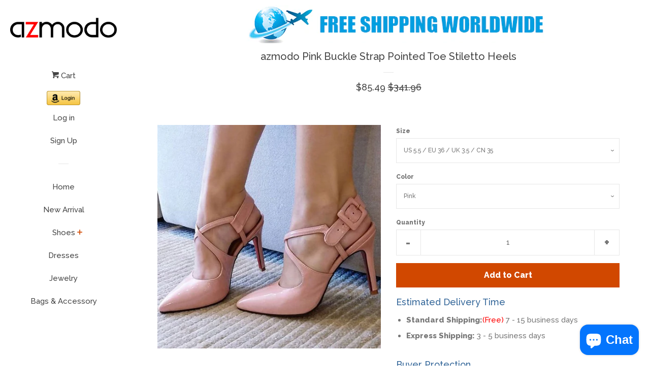

--- FILE ---
content_type: text/html; charset=utf-8
request_url: https://www.azmodo.com/products/azmodo-pink-buckle-strap-pointed-toe-stiletto-heels
body_size: 18147
content:
<!doctype html>
<!--[if lt IE 7]><html class="no-js lt-ie9 lt-ie8 lt-ie7" lang="en"> <![endif]-->
<!--[if IE 7]><html class="no-js lt-ie9 lt-ie8" lang="en"> <![endif]-->
<!--[if IE 8]><html class="no-js lt-ie9" lang="en"> <![endif]-->
<!--[if IE 9 ]><html class="ie9 no-js"> <![endif]-->
<!--[if (gt IE 9)|!(IE)]><!--> <html class="no-js"> <!--<![endif]-->
<head>

  <!-- Basic page needs ================================================== -->
  <meta charset="utf-8">
  <meta http-equiv="X-UA-Compatible" content="IE=edge,chrome=1">

  

  <!-- Title and description ================================================== -->
  <title>
  azmodo Pink Buckle Strap Pointed Toe Stiletto Heels &ndash; AZMODO.COM
  </title>

  
  <meta name="description" content="﻿DESCRIPTION Material:PU Lining Material:PU Toe:Pointed Toe Upper Height:Low-Cut Upper Heel Height:8cm Heel Type:Stiletto Heel Closure Type:Buckle Technics:Glueing Platform Height:≤1cm Style:Casual Suitable Occasion:Casual Pattern:Plain Season:SpringSummerFall Embellishment:HollowThreadBuckle">
  

  <!-- Social meta ================================================== -->
  
<meta property="og:site_name" content="AZMODO.COM">

  <!-- Product  -->
  <meta property="og:type" content="product">
  <meta property="og:title" content="azmodo Pink Buckle Strap Pointed Toe Stiletto Heels">
  <meta property="og:description" content="﻿DESCRIPTION

Material:PU
Lining Material:PU
Toe:Pointed Toe
Upper Height:Low-Cut Upper
Heel Height:8cm
Heel Type:Stiletto Heel
Closure Type:Buckle
Technics:Glueing
Platform Height:≤1cm
Style:Casual
Suitable Occasion:Casual
Pattern:Plain
Season:SpringSummerFall
Embellishment:HollowThreadBuckle

">
  
    <meta property="og:image" content="http://www.azmodo.com/cdn/shop/products/06909537-11c8-460a-a698-184289813f97_grande.jpg?v=1568952441">
    <meta property="og:image:secure_url" content="https://www.azmodo.com/cdn/shop/products/06909537-11c8-460a-a698-184289813f97_grande.jpg?v=1568952441">
  
  <meta property="og:price:amount" content="85.49">
  <meta property="og:price:currency" content="USD">



  <meta property="og:url" content="https://www.azmodo.com/products/azmodo-pink-buckle-strap-pointed-toe-stiletto-heels">






  <meta name="twitter:card" content="summary">



  <meta name="twitter:title" content="azmodo Pink Buckle Strap Pointed Toe Stiletto Heels">
  <meta name="twitter:description" content="﻿DESCRIPTION

Material:PU
Lining Material:PU
Toe:Pointed Toe
Upper Height:Low-Cut Upper
Heel Height:8cm
Heel Type:Stiletto Heel
Closure Type:Buckle
Technics:Glueing
Platform Height:≤1cm
Style:Casual
S">



  <!-- Helpers ================================================== -->
  <link rel="canonical" href="https://www.azmodo.com/products/azmodo-pink-buckle-strap-pointed-toe-stiletto-heels">
  <meta name="viewport" content="width=device-width, initial-scale=1, shrink-to-fit=no">

  
    <!-- Ajaxify Cart Plugin ================================================== -->
    <link href="//www.azmodo.com/cdn/shop/t/3/assets/ajaxify.scss.css?v=119940873034851235861493099582" rel="stylesheet" type="text/css" media="all" />
  

  <!-- CSS ================================================== -->
  <link href="//www.azmodo.com/cdn/shop/t/3/assets/timber.scss.css?v=161105444100891995791703133049" rel="stylesheet" type="text/css" media="all" />
  
  
  
  <link href="//fonts.googleapis.com/css?family=Raleway:500,800" rel="stylesheet" type="text/css" media="all" />


  




  <script>
    window.theme = window.theme || {};

    var theme = {
      cartType: 'drawer',
      moneyFormat: "${{amount}}",
      currentTemplate: 'product',
      variables: {
        mediaQuerySmall: 'screen and (max-width: 480px)',
        bpSmall: false
      }
    }
  </script>

  <!-- Header hook for plugins ================================================== -->
  <script>window.performance && window.performance.mark && window.performance.mark('shopify.content_for_header.start');</script><meta name="google-site-verification" content="3VKmxZWKe7p1Fdsv0asNwuiBSwi2rYXVBmt-yxRbYUw">
<meta name="facebook-domain-verification" content="ydcbwtqnlzumhjg8mos4mjvw0cdraa">
<meta name="facebook-domain-verification" content="hztipt085pkz5m28bjyn2umpacsugc">
<meta id="shopify-digital-wallet" name="shopify-digital-wallet" content="/19497161/digital_wallets/dialog">
<meta name="shopify-checkout-api-token" content="0893669c7a5421e577fe89c686697dad">
<meta id="in-context-paypal-metadata" data-shop-id="19497161" data-venmo-supported="false" data-environment="production" data-locale="en_US" data-paypal-v4="true" data-currency="USD">
<link rel="alternate" hreflang="x-default" href="https://www.azmodo.com/products/azmodo-pink-buckle-strap-pointed-toe-stiletto-heels">
<link rel="alternate" hreflang="en" href="https://www.azmodo.com/products/azmodo-pink-buckle-strap-pointed-toe-stiletto-heels">
<link rel="alternate" hreflang="en-CA" href="https://www.azmodo.com/en-ca/products/azmodo-pink-buckle-strap-pointed-toe-stiletto-heels">
<link rel="alternate" hreflang="en-GB" href="https://www.azmodo.com/en-gb/products/azmodo-pink-buckle-strap-pointed-toe-stiletto-heels">
<link rel="alternate" type="application/json+oembed" href="https://www.azmodo.com/products/azmodo-pink-buckle-strap-pointed-toe-stiletto-heels.oembed">
<script async="async" src="/checkouts/internal/preloads.js?locale=en-US"></script>
<script id="shopify-features" type="application/json">{"accessToken":"0893669c7a5421e577fe89c686697dad","betas":["rich-media-storefront-analytics"],"domain":"www.azmodo.com","predictiveSearch":true,"shopId":19497161,"locale":"en"}</script>
<script>var Shopify = Shopify || {};
Shopify.shop = "azmodo.myshopify.com";
Shopify.locale = "en";
Shopify.currency = {"active":"USD","rate":"1.0"};
Shopify.country = "US";
Shopify.theme = {"name":"pop","id":166240579,"schema_name":"Pop","schema_version":"3.0.5","theme_store_id":719,"role":"main"};
Shopify.theme.handle = "null";
Shopify.theme.style = {"id":null,"handle":null};
Shopify.cdnHost = "www.azmodo.com/cdn";
Shopify.routes = Shopify.routes || {};
Shopify.routes.root = "/";</script>
<script type="module">!function(o){(o.Shopify=o.Shopify||{}).modules=!0}(window);</script>
<script>!function(o){function n(){var o=[];function n(){o.push(Array.prototype.slice.apply(arguments))}return n.q=o,n}var t=o.Shopify=o.Shopify||{};t.loadFeatures=n(),t.autoloadFeatures=n()}(window);</script>
<script id="shop-js-analytics" type="application/json">{"pageType":"product"}</script>
<script defer="defer" async type="module" src="//www.azmodo.com/cdn/shopifycloud/shop-js/modules/v2/client.init-shop-cart-sync_BT-GjEfc.en.esm.js"></script>
<script defer="defer" async type="module" src="//www.azmodo.com/cdn/shopifycloud/shop-js/modules/v2/chunk.common_D58fp_Oc.esm.js"></script>
<script defer="defer" async type="module" src="//www.azmodo.com/cdn/shopifycloud/shop-js/modules/v2/chunk.modal_xMitdFEc.esm.js"></script>
<script type="module">
  await import("//www.azmodo.com/cdn/shopifycloud/shop-js/modules/v2/client.init-shop-cart-sync_BT-GjEfc.en.esm.js");
await import("//www.azmodo.com/cdn/shopifycloud/shop-js/modules/v2/chunk.common_D58fp_Oc.esm.js");
await import("//www.azmodo.com/cdn/shopifycloud/shop-js/modules/v2/chunk.modal_xMitdFEc.esm.js");

  window.Shopify.SignInWithShop?.initShopCartSync?.({"fedCMEnabled":true,"windoidEnabled":true});

</script>
<script>(function() {
  var isLoaded = false;
  function asyncLoad() {
    if (isLoaded) return;
    isLoaded = true;
    var urls = ["\/\/static.zotabox.com\/2\/4\/2427cfb3185d72ac2803a195f5796fb3\/widgets.js?shop=azmodo.myshopify.com","https:\/\/bingshoppingtool-t2app-prod.trafficmanager.net\/uet\/tracking_script?shop=azmodo.myshopify.com"];
    for (var i = 0; i < urls.length; i++) {
      var s = document.createElement('script');
      s.type = 'text/javascript';
      s.async = true;
      s.src = urls[i];
      var x = document.getElementsByTagName('script')[0];
      x.parentNode.insertBefore(s, x);
    }
  };
  if(window.attachEvent) {
    window.attachEvent('onload', asyncLoad);
  } else {
    window.addEventListener('load', asyncLoad, false);
  }
})();</script>
<script id="__st">var __st={"a":19497161,"offset":-28800,"reqid":"23f58953-30ca-4716-86fa-7c9f135143d0-1769253262","pageurl":"www.azmodo.com\/products\/azmodo-pink-buckle-strap-pointed-toe-stiletto-heels","u":"18f9530ebebe","p":"product","rtyp":"product","rid":4091085127752};</script>
<script>window.ShopifyPaypalV4VisibilityTracking = true;</script>
<script id="captcha-bootstrap">!function(){'use strict';const t='contact',e='account',n='new_comment',o=[[t,t],['blogs',n],['comments',n],[t,'customer']],c=[[e,'customer_login'],[e,'guest_login'],[e,'recover_customer_password'],[e,'create_customer']],r=t=>t.map((([t,e])=>`form[action*='/${t}']:not([data-nocaptcha='true']) input[name='form_type'][value='${e}']`)).join(','),a=t=>()=>t?[...document.querySelectorAll(t)].map((t=>t.form)):[];function s(){const t=[...o],e=r(t);return a(e)}const i='password',u='form_key',d=['recaptcha-v3-token','g-recaptcha-response','h-captcha-response',i],f=()=>{try{return window.sessionStorage}catch{return}},m='__shopify_v',_=t=>t.elements[u];function p(t,e,n=!1){try{const o=window.sessionStorage,c=JSON.parse(o.getItem(e)),{data:r}=function(t){const{data:e,action:n}=t;return t[m]||n?{data:e,action:n}:{data:t,action:n}}(c);for(const[e,n]of Object.entries(r))t.elements[e]&&(t.elements[e].value=n);n&&o.removeItem(e)}catch(o){console.error('form repopulation failed',{error:o})}}const l='form_type',E='cptcha';function T(t){t.dataset[E]=!0}const w=window,h=w.document,L='Shopify',v='ce_forms',y='captcha';let A=!1;((t,e)=>{const n=(g='f06e6c50-85a8-45c8-87d0-21a2b65856fe',I='https://cdn.shopify.com/shopifycloud/storefront-forms-hcaptcha/ce_storefront_forms_captcha_hcaptcha.v1.5.2.iife.js',D={infoText:'Protected by hCaptcha',privacyText:'Privacy',termsText:'Terms'},(t,e,n)=>{const o=w[L][v],c=o.bindForm;if(c)return c(t,g,e,D).then(n);var r;o.q.push([[t,g,e,D],n]),r=I,A||(h.body.append(Object.assign(h.createElement('script'),{id:'captcha-provider',async:!0,src:r})),A=!0)});var g,I,D;w[L]=w[L]||{},w[L][v]=w[L][v]||{},w[L][v].q=[],w[L][y]=w[L][y]||{},w[L][y].protect=function(t,e){n(t,void 0,e),T(t)},Object.freeze(w[L][y]),function(t,e,n,w,h,L){const[v,y,A,g]=function(t,e,n){const i=e?o:[],u=t?c:[],d=[...i,...u],f=r(d),m=r(i),_=r(d.filter((([t,e])=>n.includes(e))));return[a(f),a(m),a(_),s()]}(w,h,L),I=t=>{const e=t.target;return e instanceof HTMLFormElement?e:e&&e.form},D=t=>v().includes(t);t.addEventListener('submit',(t=>{const e=I(t);if(!e)return;const n=D(e)&&!e.dataset.hcaptchaBound&&!e.dataset.recaptchaBound,o=_(e),c=g().includes(e)&&(!o||!o.value);(n||c)&&t.preventDefault(),c&&!n&&(function(t){try{if(!f())return;!function(t){const e=f();if(!e)return;const n=_(t);if(!n)return;const o=n.value;o&&e.removeItem(o)}(t);const e=Array.from(Array(32),(()=>Math.random().toString(36)[2])).join('');!function(t,e){_(t)||t.append(Object.assign(document.createElement('input'),{type:'hidden',name:u})),t.elements[u].value=e}(t,e),function(t,e){const n=f();if(!n)return;const o=[...t.querySelectorAll(`input[type='${i}']`)].map((({name:t})=>t)),c=[...d,...o],r={};for(const[a,s]of new FormData(t).entries())c.includes(a)||(r[a]=s);n.setItem(e,JSON.stringify({[m]:1,action:t.action,data:r}))}(t,e)}catch(e){console.error('failed to persist form',e)}}(e),e.submit())}));const S=(t,e)=>{t&&!t.dataset[E]&&(n(t,e.some((e=>e===t))),T(t))};for(const o of['focusin','change'])t.addEventListener(o,(t=>{const e=I(t);D(e)&&S(e,y())}));const B=e.get('form_key'),M=e.get(l),P=B&&M;t.addEventListener('DOMContentLoaded',(()=>{const t=y();if(P)for(const e of t)e.elements[l].value===M&&p(e,B);[...new Set([...A(),...v().filter((t=>'true'===t.dataset.shopifyCaptcha))])].forEach((e=>S(e,t)))}))}(h,new URLSearchParams(w.location.search),n,t,e,['guest_login'])})(!0,!0)}();</script>
<script integrity="sha256-4kQ18oKyAcykRKYeNunJcIwy7WH5gtpwJnB7kiuLZ1E=" data-source-attribution="shopify.loadfeatures" defer="defer" src="//www.azmodo.com/cdn/shopifycloud/storefront/assets/storefront/load_feature-a0a9edcb.js" crossorigin="anonymous"></script>
<script data-source-attribution="shopify.dynamic_checkout.dynamic.init">var Shopify=Shopify||{};Shopify.PaymentButton=Shopify.PaymentButton||{isStorefrontPortableWallets:!0,init:function(){window.Shopify.PaymentButton.init=function(){};var t=document.createElement("script");t.src="https://www.azmodo.com/cdn/shopifycloud/portable-wallets/latest/portable-wallets.en.js",t.type="module",document.head.appendChild(t)}};
</script>
<script data-source-attribution="shopify.dynamic_checkout.buyer_consent">
  function portableWalletsHideBuyerConsent(e){var t=document.getElementById("shopify-buyer-consent"),n=document.getElementById("shopify-subscription-policy-button");t&&n&&(t.classList.add("hidden"),t.setAttribute("aria-hidden","true"),n.removeEventListener("click",e))}function portableWalletsShowBuyerConsent(e){var t=document.getElementById("shopify-buyer-consent"),n=document.getElementById("shopify-subscription-policy-button");t&&n&&(t.classList.remove("hidden"),t.removeAttribute("aria-hidden"),n.addEventListener("click",e))}window.Shopify?.PaymentButton&&(window.Shopify.PaymentButton.hideBuyerConsent=portableWalletsHideBuyerConsent,window.Shopify.PaymentButton.showBuyerConsent=portableWalletsShowBuyerConsent);
</script>
<script data-source-attribution="shopify.dynamic_checkout.cart.bootstrap">document.addEventListener("DOMContentLoaded",(function(){function t(){return document.querySelector("shopify-accelerated-checkout-cart, shopify-accelerated-checkout")}if(t())Shopify.PaymentButton.init();else{new MutationObserver((function(e,n){t()&&(Shopify.PaymentButton.init(),n.disconnect())})).observe(document.body,{childList:!0,subtree:!0})}}));
</script>
<link id="shopify-accelerated-checkout-styles" rel="stylesheet" media="screen" href="https://www.azmodo.com/cdn/shopifycloud/portable-wallets/latest/accelerated-checkout-backwards-compat.css" crossorigin="anonymous">
<style id="shopify-accelerated-checkout-cart">
        #shopify-buyer-consent {
  margin-top: 1em;
  display: inline-block;
  width: 100%;
}

#shopify-buyer-consent.hidden {
  display: none;
}

#shopify-subscription-policy-button {
  background: none;
  border: none;
  padding: 0;
  text-decoration: underline;
  font-size: inherit;
  cursor: pointer;
}

#shopify-subscription-policy-button::before {
  box-shadow: none;
}

      </style>

<script>window.performance && window.performance.mark && window.performance.mark('shopify.content_for_header.end');</script>

  

<!--[if lt IE 9]>
<script src="//cdnjs.cloudflare.com/ajax/libs/html5shiv/3.7.2/html5shiv.min.js" type="text/javascript"></script>
<script src="//www.azmodo.com/cdn/shop/t/3/assets/respond.min.js?v=52248677837542619231493099580" type="text/javascript"></script>
<link href="//www.azmodo.com/cdn/shop/t/3/assets/respond-proxy.html" id="respond-proxy" rel="respond-proxy" />
<link href="//www.azmodo.com/search?q=e63d87e66f088d9fcfb179d7957924c3" id="respond-redirect" rel="respond-redirect" />
<script src="//www.azmodo.com/search?q=e63d87e66f088d9fcfb179d7957924c3" type="text/javascript"></script>
<![endif]-->


  <!--[if (gt IE 9)|!(IE)]><!--><script src="//www.azmodo.com/cdn/shop/t/3/assets/theme.js?v=158993912566457109391493099583" defer="defer"></script><!--<![endif]-->
  <!--[if lte IE 9]><script src="//www.azmodo.com/cdn/shop/t/3/assets/theme.js?v=158993912566457109391493099583"></script><![endif]-->

  
  

  
  <script src="//ajax.googleapis.com/ajax/libs/jquery/2.2.3/jquery.min.js" type="text/javascript"></script>
  <script src="//www.azmodo.com/cdn/shop/t/3/assets/modernizr.min.js?v=520786850485634651493099580" type="text/javascript"></script>

<script src="https://cdn.shopify.com/extensions/e8878072-2f6b-4e89-8082-94b04320908d/inbox-1254/assets/inbox-chat-loader.js" type="text/javascript" defer="defer"></script>
<link href="https://monorail-edge.shopifysvc.com" rel="dns-prefetch">
<script>(function(){if ("sendBeacon" in navigator && "performance" in window) {try {var session_token_from_headers = performance.getEntriesByType('navigation')[0].serverTiming.find(x => x.name == '_s').description;} catch {var session_token_from_headers = undefined;}var session_cookie_matches = document.cookie.match(/_shopify_s=([^;]*)/);var session_token_from_cookie = session_cookie_matches && session_cookie_matches.length === 2 ? session_cookie_matches[1] : "";var session_token = session_token_from_headers || session_token_from_cookie || "";function handle_abandonment_event(e) {var entries = performance.getEntries().filter(function(entry) {return /monorail-edge.shopifysvc.com/.test(entry.name);});if (!window.abandonment_tracked && entries.length === 0) {window.abandonment_tracked = true;var currentMs = Date.now();var navigation_start = performance.timing.navigationStart;var payload = {shop_id: 19497161,url: window.location.href,navigation_start,duration: currentMs - navigation_start,session_token,page_type: "product"};window.navigator.sendBeacon("https://monorail-edge.shopifysvc.com/v1/produce", JSON.stringify({schema_id: "online_store_buyer_site_abandonment/1.1",payload: payload,metadata: {event_created_at_ms: currentMs,event_sent_at_ms: currentMs}}));}}window.addEventListener('pagehide', handle_abandonment_event);}}());</script>
<script id="web-pixels-manager-setup">(function e(e,d,r,n,o){if(void 0===o&&(o={}),!Boolean(null===(a=null===(i=window.Shopify)||void 0===i?void 0:i.analytics)||void 0===a?void 0:a.replayQueue)){var i,a;window.Shopify=window.Shopify||{};var t=window.Shopify;t.analytics=t.analytics||{};var s=t.analytics;s.replayQueue=[],s.publish=function(e,d,r){return s.replayQueue.push([e,d,r]),!0};try{self.performance.mark("wpm:start")}catch(e){}var l=function(){var e={modern:/Edge?\/(1{2}[4-9]|1[2-9]\d|[2-9]\d{2}|\d{4,})\.\d+(\.\d+|)|Firefox\/(1{2}[4-9]|1[2-9]\d|[2-9]\d{2}|\d{4,})\.\d+(\.\d+|)|Chrom(ium|e)\/(9{2}|\d{3,})\.\d+(\.\d+|)|(Maci|X1{2}).+ Version\/(15\.\d+|(1[6-9]|[2-9]\d|\d{3,})\.\d+)([,.]\d+|)( \(\w+\)|)( Mobile\/\w+|) Safari\/|Chrome.+OPR\/(9{2}|\d{3,})\.\d+\.\d+|(CPU[ +]OS|iPhone[ +]OS|CPU[ +]iPhone|CPU IPhone OS|CPU iPad OS)[ +]+(15[._]\d+|(1[6-9]|[2-9]\d|\d{3,})[._]\d+)([._]\d+|)|Android:?[ /-](13[3-9]|1[4-9]\d|[2-9]\d{2}|\d{4,})(\.\d+|)(\.\d+|)|Android.+Firefox\/(13[5-9]|1[4-9]\d|[2-9]\d{2}|\d{4,})\.\d+(\.\d+|)|Android.+Chrom(ium|e)\/(13[3-9]|1[4-9]\d|[2-9]\d{2}|\d{4,})\.\d+(\.\d+|)|SamsungBrowser\/([2-9]\d|\d{3,})\.\d+/,legacy:/Edge?\/(1[6-9]|[2-9]\d|\d{3,})\.\d+(\.\d+|)|Firefox\/(5[4-9]|[6-9]\d|\d{3,})\.\d+(\.\d+|)|Chrom(ium|e)\/(5[1-9]|[6-9]\d|\d{3,})\.\d+(\.\d+|)([\d.]+$|.*Safari\/(?![\d.]+ Edge\/[\d.]+$))|(Maci|X1{2}).+ Version\/(10\.\d+|(1[1-9]|[2-9]\d|\d{3,})\.\d+)([,.]\d+|)( \(\w+\)|)( Mobile\/\w+|) Safari\/|Chrome.+OPR\/(3[89]|[4-9]\d|\d{3,})\.\d+\.\d+|(CPU[ +]OS|iPhone[ +]OS|CPU[ +]iPhone|CPU IPhone OS|CPU iPad OS)[ +]+(10[._]\d+|(1[1-9]|[2-9]\d|\d{3,})[._]\d+)([._]\d+|)|Android:?[ /-](13[3-9]|1[4-9]\d|[2-9]\d{2}|\d{4,})(\.\d+|)(\.\d+|)|Mobile Safari.+OPR\/([89]\d|\d{3,})\.\d+\.\d+|Android.+Firefox\/(13[5-9]|1[4-9]\d|[2-9]\d{2}|\d{4,})\.\d+(\.\d+|)|Android.+Chrom(ium|e)\/(13[3-9]|1[4-9]\d|[2-9]\d{2}|\d{4,})\.\d+(\.\d+|)|Android.+(UC? ?Browser|UCWEB|U3)[ /]?(15\.([5-9]|\d{2,})|(1[6-9]|[2-9]\d|\d{3,})\.\d+)\.\d+|SamsungBrowser\/(5\.\d+|([6-9]|\d{2,})\.\d+)|Android.+MQ{2}Browser\/(14(\.(9|\d{2,})|)|(1[5-9]|[2-9]\d|\d{3,})(\.\d+|))(\.\d+|)|K[Aa][Ii]OS\/(3\.\d+|([4-9]|\d{2,})\.\d+)(\.\d+|)/},d=e.modern,r=e.legacy,n=navigator.userAgent;return n.match(d)?"modern":n.match(r)?"legacy":"unknown"}(),u="modern"===l?"modern":"legacy",c=(null!=n?n:{modern:"",legacy:""})[u],f=function(e){return[e.baseUrl,"/wpm","/b",e.hashVersion,"modern"===e.buildTarget?"m":"l",".js"].join("")}({baseUrl:d,hashVersion:r,buildTarget:u}),m=function(e){var d=e.version,r=e.bundleTarget,n=e.surface,o=e.pageUrl,i=e.monorailEndpoint;return{emit:function(e){var a=e.status,t=e.errorMsg,s=(new Date).getTime(),l=JSON.stringify({metadata:{event_sent_at_ms:s},events:[{schema_id:"web_pixels_manager_load/3.1",payload:{version:d,bundle_target:r,page_url:o,status:a,surface:n,error_msg:t},metadata:{event_created_at_ms:s}}]});if(!i)return console&&console.warn&&console.warn("[Web Pixels Manager] No Monorail endpoint provided, skipping logging."),!1;try{return self.navigator.sendBeacon.bind(self.navigator)(i,l)}catch(e){}var u=new XMLHttpRequest;try{return u.open("POST",i,!0),u.setRequestHeader("Content-Type","text/plain"),u.send(l),!0}catch(e){return console&&console.warn&&console.warn("[Web Pixels Manager] Got an unhandled error while logging to Monorail."),!1}}}}({version:r,bundleTarget:l,surface:e.surface,pageUrl:self.location.href,monorailEndpoint:e.monorailEndpoint});try{o.browserTarget=l,function(e){var d=e.src,r=e.async,n=void 0===r||r,o=e.onload,i=e.onerror,a=e.sri,t=e.scriptDataAttributes,s=void 0===t?{}:t,l=document.createElement("script"),u=document.querySelector("head"),c=document.querySelector("body");if(l.async=n,l.src=d,a&&(l.integrity=a,l.crossOrigin="anonymous"),s)for(var f in s)if(Object.prototype.hasOwnProperty.call(s,f))try{l.dataset[f]=s[f]}catch(e){}if(o&&l.addEventListener("load",o),i&&l.addEventListener("error",i),u)u.appendChild(l);else{if(!c)throw new Error("Did not find a head or body element to append the script");c.appendChild(l)}}({src:f,async:!0,onload:function(){if(!function(){var e,d;return Boolean(null===(d=null===(e=window.Shopify)||void 0===e?void 0:e.analytics)||void 0===d?void 0:d.initialized)}()){var d=window.webPixelsManager.init(e)||void 0;if(d){var r=window.Shopify.analytics;r.replayQueue.forEach((function(e){var r=e[0],n=e[1],o=e[2];d.publishCustomEvent(r,n,o)})),r.replayQueue=[],r.publish=d.publishCustomEvent,r.visitor=d.visitor,r.initialized=!0}}},onerror:function(){return m.emit({status:"failed",errorMsg:"".concat(f," has failed to load")})},sri:function(e){var d=/^sha384-[A-Za-z0-9+/=]+$/;return"string"==typeof e&&d.test(e)}(c)?c:"",scriptDataAttributes:o}),m.emit({status:"loading"})}catch(e){m.emit({status:"failed",errorMsg:(null==e?void 0:e.message)||"Unknown error"})}}})({shopId: 19497161,storefrontBaseUrl: "https://www.azmodo.com",extensionsBaseUrl: "https://extensions.shopifycdn.com/cdn/shopifycloud/web-pixels-manager",monorailEndpoint: "https://monorail-edge.shopifysvc.com/unstable/produce_batch",surface: "storefront-renderer",enabledBetaFlags: ["2dca8a86"],webPixelsConfigList: [{"id":"2186019106","configuration":"{\"ti\":\"17273129\",\"endpoint\":\"https:\/\/bat.bing.com\/action\/0\"}","eventPayloadVersion":"v1","runtimeContext":"STRICT","scriptVersion":"5ee93563fe31b11d2d65e2f09a5229dc","type":"APP","apiClientId":2997493,"privacyPurposes":["ANALYTICS","MARKETING","SALE_OF_DATA"],"dataSharingAdjustments":{"protectedCustomerApprovalScopes":["read_customer_personal_data"]}},{"id":"838107426","configuration":"{\"config\":\"{\\\"pixel_id\\\":\\\"AW-851333874\\\",\\\"target_country\\\":\\\"US\\\",\\\"gtag_events\\\":[{\\\"type\\\":\\\"search\\\",\\\"action_label\\\":\\\"AW-851333874\\\/5gVOCIbu7qoDEPKl-ZUD\\\"},{\\\"type\\\":\\\"begin_checkout\\\",\\\"action_label\\\":\\\"AW-851333874\\\/Y4P7CIPu7qoDEPKl-ZUD\\\"},{\\\"type\\\":\\\"view_item\\\",\\\"action_label\\\":[\\\"AW-851333874\\\/DbgZCP3t7qoDEPKl-ZUD\\\",\\\"MC-T4JHFJFGQ1\\\"]},{\\\"type\\\":\\\"purchase\\\",\\\"action_label\\\":[\\\"AW-851333874\\\/FBbLCPrt7qoDEPKl-ZUD\\\",\\\"MC-T4JHFJFGQ1\\\"]},{\\\"type\\\":\\\"page_view\\\",\\\"action_label\\\":[\\\"AW-851333874\\\/XTZYCPft7qoDEPKl-ZUD\\\",\\\"MC-T4JHFJFGQ1\\\"]},{\\\"type\\\":\\\"add_payment_info\\\",\\\"action_label\\\":\\\"AW-851333874\\\/HxIkCInu7qoDEPKl-ZUD\\\"},{\\\"type\\\":\\\"add_to_cart\\\",\\\"action_label\\\":\\\"AW-851333874\\\/cpgXCIDu7qoDEPKl-ZUD\\\"}],\\\"enable_monitoring_mode\\\":false}\"}","eventPayloadVersion":"v1","runtimeContext":"OPEN","scriptVersion":"b2a88bafab3e21179ed38636efcd8a93","type":"APP","apiClientId":1780363,"privacyPurposes":[],"dataSharingAdjustments":{"protectedCustomerApprovalScopes":["read_customer_address","read_customer_email","read_customer_name","read_customer_personal_data","read_customer_phone"]}},{"id":"376930594","configuration":"{\"pixel_id\":\"990487171847330\",\"pixel_type\":\"facebook_pixel\",\"metaapp_system_user_token\":\"-\"}","eventPayloadVersion":"v1","runtimeContext":"OPEN","scriptVersion":"ca16bc87fe92b6042fbaa3acc2fbdaa6","type":"APP","apiClientId":2329312,"privacyPurposes":["ANALYTICS","MARKETING","SALE_OF_DATA"],"dataSharingAdjustments":{"protectedCustomerApprovalScopes":["read_customer_address","read_customer_email","read_customer_name","read_customer_personal_data","read_customer_phone"]}},{"id":"134250786","eventPayloadVersion":"v1","runtimeContext":"LAX","scriptVersion":"1","type":"CUSTOM","privacyPurposes":["MARKETING"],"name":"Meta pixel (migrated)"},{"id":"144310562","eventPayloadVersion":"v1","runtimeContext":"LAX","scriptVersion":"1","type":"CUSTOM","privacyPurposes":["ANALYTICS"],"name":"Google Analytics tag (migrated)"},{"id":"shopify-app-pixel","configuration":"{}","eventPayloadVersion":"v1","runtimeContext":"STRICT","scriptVersion":"0450","apiClientId":"shopify-pixel","type":"APP","privacyPurposes":["ANALYTICS","MARKETING"]},{"id":"shopify-custom-pixel","eventPayloadVersion":"v1","runtimeContext":"LAX","scriptVersion":"0450","apiClientId":"shopify-pixel","type":"CUSTOM","privacyPurposes":["ANALYTICS","MARKETING"]}],isMerchantRequest: false,initData: {"shop":{"name":"AZMODO.COM","paymentSettings":{"currencyCode":"USD"},"myshopifyDomain":"azmodo.myshopify.com","countryCode":"CN","storefrontUrl":"https:\/\/www.azmodo.com"},"customer":null,"cart":null,"checkout":null,"productVariants":[{"price":{"amount":85.49,"currencyCode":"USD"},"product":{"title":"azmodo Pink Buckle Strap Pointed Toe Stiletto Heels","vendor":"AZMODO.COM","id":"4091085127752","untranslatedTitle":"azmodo Pink Buckle Strap Pointed Toe Stiletto Heels","url":"\/products\/azmodo-pink-buckle-strap-pointed-toe-stiletto-heels","type":""},"id":"30127991259208","image":{"src":"\/\/www.azmodo.com\/cdn\/shop\/products\/06909537-11c8-460a-a698-184289813f97.jpg?v=1568952441"},"sku":"","title":"US 5.5 \/  EU 36 \/  UK 3.5 \/  CN 35 \/ Pink","untranslatedTitle":"US 5.5 \/  EU 36 \/  UK 3.5 \/  CN 35 \/ Pink"},{"price":{"amount":85.49,"currencyCode":"USD"},"product":{"title":"azmodo Pink Buckle Strap Pointed Toe Stiletto Heels","vendor":"AZMODO.COM","id":"4091085127752","untranslatedTitle":"azmodo Pink Buckle Strap Pointed Toe Stiletto Heels","url":"\/products\/azmodo-pink-buckle-strap-pointed-toe-stiletto-heels","type":""},"id":"30127991291976","image":{"src":"\/\/www.azmodo.com\/cdn\/shop\/products\/06909537-11c8-460a-a698-184289813f97.jpg?v=1568952441"},"sku":"","title":"US 6 \/  EU 36 \/  UK 4 \/  CN 36 \/ Pink","untranslatedTitle":"US 6 \/  EU 36 \/  UK 4 \/  CN 36 \/ Pink"},{"price":{"amount":85.49,"currencyCode":"USD"},"product":{"title":"azmodo Pink Buckle Strap Pointed Toe Stiletto Heels","vendor":"AZMODO.COM","id":"4091085127752","untranslatedTitle":"azmodo Pink Buckle Strap Pointed Toe Stiletto Heels","url":"\/products\/azmodo-pink-buckle-strap-pointed-toe-stiletto-heels","type":""},"id":"30127991324744","image":{"src":"\/\/www.azmodo.com\/cdn\/shop\/products\/06909537-11c8-460a-a698-184289813f97.jpg?v=1568952441"},"sku":"","title":"US 6.5-7\/  EU 37 \/  UK 4.5-5 \/ CN 37 \/ Pink","untranslatedTitle":"US 6.5-7\/  EU 37 \/  UK 4.5-5 \/ CN 37 \/ Pink"},{"price":{"amount":85.49,"currencyCode":"USD"},"product":{"title":"azmodo Pink Buckle Strap Pointed Toe Stiletto Heels","vendor":"AZMODO.COM","id":"4091085127752","untranslatedTitle":"azmodo Pink Buckle Strap Pointed Toe Stiletto Heels","url":"\/products\/azmodo-pink-buckle-strap-pointed-toe-stiletto-heels","type":""},"id":"30127991357512","image":{"src":"\/\/www.azmodo.com\/cdn\/shop\/products\/06909537-11c8-460a-a698-184289813f97.jpg?v=1568952441"},"sku":"","title":"US 7.5 \/  EU 38 \/  UK 5.5 \/ CN 38 \/ Pink","untranslatedTitle":"US 7.5 \/  EU 38 \/  UK 5.5 \/ CN 38 \/ Pink"},{"price":{"amount":85.49,"currencyCode":"USD"},"product":{"title":"azmodo Pink Buckle Strap Pointed Toe Stiletto Heels","vendor":"AZMODO.COM","id":"4091085127752","untranslatedTitle":"azmodo Pink Buckle Strap Pointed Toe Stiletto Heels","url":"\/products\/azmodo-pink-buckle-strap-pointed-toe-stiletto-heels","type":""},"id":"30127991390280","image":{"src":"\/\/www.azmodo.com\/cdn\/shop\/products\/06909537-11c8-460a-a698-184289813f97.jpg?v=1568952441"},"sku":"","title":"US 8 \/  EU 39 \/ UK 6 \/ CN 39 \/ Pink","untranslatedTitle":"US 8 \/  EU 39 \/ UK 6 \/ CN 39 \/ Pink"},{"price":{"amount":85.49,"currencyCode":"USD"},"product":{"title":"azmodo Pink Buckle Strap Pointed Toe Stiletto Heels","vendor":"AZMODO.COM","id":"4091085127752","untranslatedTitle":"azmodo Pink Buckle Strap Pointed Toe Stiletto Heels","url":"\/products\/azmodo-pink-buckle-strap-pointed-toe-stiletto-heels","type":""},"id":"30127991423048","image":{"src":"\/\/www.azmodo.com\/cdn\/shop\/products\/06909537-11c8-460a-a698-184289813f97.jpg?v=1568952441"},"sku":"","title":"US 8.5 \/ EU 39 \/  UK 6.5 \/ CN 40 \/ Pink","untranslatedTitle":"US 8.5 \/ EU 39 \/  UK 6.5 \/ CN 40 \/ Pink"},{"price":{"amount":85.49,"currencyCode":"USD"},"product":{"title":"azmodo Pink Buckle Strap Pointed Toe Stiletto Heels","vendor":"AZMODO.COM","id":"4091085127752","untranslatedTitle":"azmodo Pink Buckle Strap Pointed Toe Stiletto Heels","url":"\/products\/azmodo-pink-buckle-strap-pointed-toe-stiletto-heels","type":""},"id":"30127991455816","image":{"src":"\/\/www.azmodo.com\/cdn\/shop\/products\/06909537-11c8-460a-a698-184289813f97.jpg?v=1568952441"},"sku":"","title":"US 9 \/ EU 40 \/  UK 7 \/  CN 41 \/ Pink","untranslatedTitle":"US 9 \/ EU 40 \/  UK 7 \/  CN 41 \/ Pink"},{"price":{"amount":85.49,"currencyCode":"USD"},"product":{"title":"azmodo Pink Buckle Strap Pointed Toe Stiletto Heels","vendor":"AZMODO.COM","id":"4091085127752","untranslatedTitle":"azmodo Pink Buckle Strap Pointed Toe Stiletto Heels","url":"\/products\/azmodo-pink-buckle-strap-pointed-toe-stiletto-heels","type":""},"id":"30127991488584","image":{"src":"\/\/www.azmodo.com\/cdn\/shop\/products\/06909537-11c8-460a-a698-184289813f97.jpg?v=1568952441"},"sku":"","title":"US 9.5-10 \/ EU 41 \/ UK 7.5-8 \/ CN 42 \/ Pink","untranslatedTitle":"US 9.5-10 \/ EU 41 \/ UK 7.5-8 \/ CN 42 \/ Pink"}],"purchasingCompany":null},},"https://www.azmodo.com/cdn","fcfee988w5aeb613cpc8e4bc33m6693e112",{"modern":"","legacy":""},{"shopId":"19497161","storefrontBaseUrl":"https:\/\/www.azmodo.com","extensionBaseUrl":"https:\/\/extensions.shopifycdn.com\/cdn\/shopifycloud\/web-pixels-manager","surface":"storefront-renderer","enabledBetaFlags":"[\"2dca8a86\"]","isMerchantRequest":"false","hashVersion":"fcfee988w5aeb613cpc8e4bc33m6693e112","publish":"custom","events":"[[\"page_viewed\",{}],[\"product_viewed\",{\"productVariant\":{\"price\":{\"amount\":85.49,\"currencyCode\":\"USD\"},\"product\":{\"title\":\"azmodo Pink Buckle Strap Pointed Toe Stiletto Heels\",\"vendor\":\"AZMODO.COM\",\"id\":\"4091085127752\",\"untranslatedTitle\":\"azmodo Pink Buckle Strap Pointed Toe Stiletto Heels\",\"url\":\"\/products\/azmodo-pink-buckle-strap-pointed-toe-stiletto-heels\",\"type\":\"\"},\"id\":\"30127991259208\",\"image\":{\"src\":\"\/\/www.azmodo.com\/cdn\/shop\/products\/06909537-11c8-460a-a698-184289813f97.jpg?v=1568952441\"},\"sku\":\"\",\"title\":\"US 5.5 \/  EU 36 \/  UK 3.5 \/  CN 35 \/ Pink\",\"untranslatedTitle\":\"US 5.5 \/  EU 36 \/  UK 3.5 \/  CN 35 \/ Pink\"}}]]"});</script><script>
  window.ShopifyAnalytics = window.ShopifyAnalytics || {};
  window.ShopifyAnalytics.meta = window.ShopifyAnalytics.meta || {};
  window.ShopifyAnalytics.meta.currency = 'USD';
  var meta = {"product":{"id":4091085127752,"gid":"gid:\/\/shopify\/Product\/4091085127752","vendor":"AZMODO.COM","type":"","handle":"azmodo-pink-buckle-strap-pointed-toe-stiletto-heels","variants":[{"id":30127991259208,"price":8549,"name":"azmodo Pink Buckle Strap Pointed Toe Stiletto Heels - US 5.5 \/  EU 36 \/  UK 3.5 \/  CN 35 \/ Pink","public_title":"US 5.5 \/  EU 36 \/  UK 3.5 \/  CN 35 \/ Pink","sku":""},{"id":30127991291976,"price":8549,"name":"azmodo Pink Buckle Strap Pointed Toe Stiletto Heels - US 6 \/  EU 36 \/  UK 4 \/  CN 36 \/ Pink","public_title":"US 6 \/  EU 36 \/  UK 4 \/  CN 36 \/ Pink","sku":""},{"id":30127991324744,"price":8549,"name":"azmodo Pink Buckle Strap Pointed Toe Stiletto Heels - US 6.5-7\/  EU 37 \/  UK 4.5-5 \/ CN 37 \/ Pink","public_title":"US 6.5-7\/  EU 37 \/  UK 4.5-5 \/ CN 37 \/ Pink","sku":""},{"id":30127991357512,"price":8549,"name":"azmodo Pink Buckle Strap Pointed Toe Stiletto Heels - US 7.5 \/  EU 38 \/  UK 5.5 \/ CN 38 \/ Pink","public_title":"US 7.5 \/  EU 38 \/  UK 5.5 \/ CN 38 \/ Pink","sku":""},{"id":30127991390280,"price":8549,"name":"azmodo Pink Buckle Strap Pointed Toe Stiletto Heels - US 8 \/  EU 39 \/ UK 6 \/ CN 39 \/ Pink","public_title":"US 8 \/  EU 39 \/ UK 6 \/ CN 39 \/ Pink","sku":""},{"id":30127991423048,"price":8549,"name":"azmodo Pink Buckle Strap Pointed Toe Stiletto Heels - US 8.5 \/ EU 39 \/  UK 6.5 \/ CN 40 \/ Pink","public_title":"US 8.5 \/ EU 39 \/  UK 6.5 \/ CN 40 \/ Pink","sku":""},{"id":30127991455816,"price":8549,"name":"azmodo Pink Buckle Strap Pointed Toe Stiletto Heels - US 9 \/ EU 40 \/  UK 7 \/  CN 41 \/ Pink","public_title":"US 9 \/ EU 40 \/  UK 7 \/  CN 41 \/ Pink","sku":""},{"id":30127991488584,"price":8549,"name":"azmodo Pink Buckle Strap Pointed Toe Stiletto Heels - US 9.5-10 \/ EU 41 \/ UK 7.5-8 \/ CN 42 \/ Pink","public_title":"US 9.5-10 \/ EU 41 \/ UK 7.5-8 \/ CN 42 \/ Pink","sku":""}],"remote":false},"page":{"pageType":"product","resourceType":"product","resourceId":4091085127752,"requestId":"23f58953-30ca-4716-86fa-7c9f135143d0-1769253262"}};
  for (var attr in meta) {
    window.ShopifyAnalytics.meta[attr] = meta[attr];
  }
</script>
<script class="analytics">
  (function () {
    var customDocumentWrite = function(content) {
      var jquery = null;

      if (window.jQuery) {
        jquery = window.jQuery;
      } else if (window.Checkout && window.Checkout.$) {
        jquery = window.Checkout.$;
      }

      if (jquery) {
        jquery('body').append(content);
      }
    };

    var hasLoggedConversion = function(token) {
      if (token) {
        return document.cookie.indexOf('loggedConversion=' + token) !== -1;
      }
      return false;
    }

    var setCookieIfConversion = function(token) {
      if (token) {
        var twoMonthsFromNow = new Date(Date.now());
        twoMonthsFromNow.setMonth(twoMonthsFromNow.getMonth() + 2);

        document.cookie = 'loggedConversion=' + token + '; expires=' + twoMonthsFromNow;
      }
    }

    var trekkie = window.ShopifyAnalytics.lib = window.trekkie = window.trekkie || [];
    if (trekkie.integrations) {
      return;
    }
    trekkie.methods = [
      'identify',
      'page',
      'ready',
      'track',
      'trackForm',
      'trackLink'
    ];
    trekkie.factory = function(method) {
      return function() {
        var args = Array.prototype.slice.call(arguments);
        args.unshift(method);
        trekkie.push(args);
        return trekkie;
      };
    };
    for (var i = 0; i < trekkie.methods.length; i++) {
      var key = trekkie.methods[i];
      trekkie[key] = trekkie.factory(key);
    }
    trekkie.load = function(config) {
      trekkie.config = config || {};
      trekkie.config.initialDocumentCookie = document.cookie;
      var first = document.getElementsByTagName('script')[0];
      var script = document.createElement('script');
      script.type = 'text/javascript';
      script.onerror = function(e) {
        var scriptFallback = document.createElement('script');
        scriptFallback.type = 'text/javascript';
        scriptFallback.onerror = function(error) {
                var Monorail = {
      produce: function produce(monorailDomain, schemaId, payload) {
        var currentMs = new Date().getTime();
        var event = {
          schema_id: schemaId,
          payload: payload,
          metadata: {
            event_created_at_ms: currentMs,
            event_sent_at_ms: currentMs
          }
        };
        return Monorail.sendRequest("https://" + monorailDomain + "/v1/produce", JSON.stringify(event));
      },
      sendRequest: function sendRequest(endpointUrl, payload) {
        // Try the sendBeacon API
        if (window && window.navigator && typeof window.navigator.sendBeacon === 'function' && typeof window.Blob === 'function' && !Monorail.isIos12()) {
          var blobData = new window.Blob([payload], {
            type: 'text/plain'
          });

          if (window.navigator.sendBeacon(endpointUrl, blobData)) {
            return true;
          } // sendBeacon was not successful

        } // XHR beacon

        var xhr = new XMLHttpRequest();

        try {
          xhr.open('POST', endpointUrl);
          xhr.setRequestHeader('Content-Type', 'text/plain');
          xhr.send(payload);
        } catch (e) {
          console.log(e);
        }

        return false;
      },
      isIos12: function isIos12() {
        return window.navigator.userAgent.lastIndexOf('iPhone; CPU iPhone OS 12_') !== -1 || window.navigator.userAgent.lastIndexOf('iPad; CPU OS 12_') !== -1;
      }
    };
    Monorail.produce('monorail-edge.shopifysvc.com',
      'trekkie_storefront_load_errors/1.1',
      {shop_id: 19497161,
      theme_id: 166240579,
      app_name: "storefront",
      context_url: window.location.href,
      source_url: "//www.azmodo.com/cdn/s/trekkie.storefront.8d95595f799fbf7e1d32231b9a28fd43b70c67d3.min.js"});

        };
        scriptFallback.async = true;
        scriptFallback.src = '//www.azmodo.com/cdn/s/trekkie.storefront.8d95595f799fbf7e1d32231b9a28fd43b70c67d3.min.js';
        first.parentNode.insertBefore(scriptFallback, first);
      };
      script.async = true;
      script.src = '//www.azmodo.com/cdn/s/trekkie.storefront.8d95595f799fbf7e1d32231b9a28fd43b70c67d3.min.js';
      first.parentNode.insertBefore(script, first);
    };
    trekkie.load(
      {"Trekkie":{"appName":"storefront","development":false,"defaultAttributes":{"shopId":19497161,"isMerchantRequest":null,"themeId":166240579,"themeCityHash":"5352697874804771143","contentLanguage":"en","currency":"USD","eventMetadataId":"a03b25a9-e653-4d4c-a144-b58e24b769cc"},"isServerSideCookieWritingEnabled":true,"monorailRegion":"shop_domain","enabledBetaFlags":["65f19447"]},"Session Attribution":{},"S2S":{"facebookCapiEnabled":true,"source":"trekkie-storefront-renderer","apiClientId":580111}}
    );

    var loaded = false;
    trekkie.ready(function() {
      if (loaded) return;
      loaded = true;

      window.ShopifyAnalytics.lib = window.trekkie;

      var originalDocumentWrite = document.write;
      document.write = customDocumentWrite;
      try { window.ShopifyAnalytics.merchantGoogleAnalytics.call(this); } catch(error) {};
      document.write = originalDocumentWrite;

      window.ShopifyAnalytics.lib.page(null,{"pageType":"product","resourceType":"product","resourceId":4091085127752,"requestId":"23f58953-30ca-4716-86fa-7c9f135143d0-1769253262","shopifyEmitted":true});

      var match = window.location.pathname.match(/checkouts\/(.+)\/(thank_you|post_purchase)/)
      var token = match? match[1]: undefined;
      if (!hasLoggedConversion(token)) {
        setCookieIfConversion(token);
        window.ShopifyAnalytics.lib.track("Viewed Product",{"currency":"USD","variantId":30127991259208,"productId":4091085127752,"productGid":"gid:\/\/shopify\/Product\/4091085127752","name":"azmodo Pink Buckle Strap Pointed Toe Stiletto Heels - US 5.5 \/  EU 36 \/  UK 3.5 \/  CN 35 \/ Pink","price":"85.49","sku":"","brand":"AZMODO.COM","variant":"US 5.5 \/  EU 36 \/  UK 3.5 \/  CN 35 \/ Pink","category":"","nonInteraction":true,"remote":false},undefined,undefined,{"shopifyEmitted":true});
      window.ShopifyAnalytics.lib.track("monorail:\/\/trekkie_storefront_viewed_product\/1.1",{"currency":"USD","variantId":30127991259208,"productId":4091085127752,"productGid":"gid:\/\/shopify\/Product\/4091085127752","name":"azmodo Pink Buckle Strap Pointed Toe Stiletto Heels - US 5.5 \/  EU 36 \/  UK 3.5 \/  CN 35 \/ Pink","price":"85.49","sku":"","brand":"AZMODO.COM","variant":"US 5.5 \/  EU 36 \/  UK 3.5 \/  CN 35 \/ Pink","category":"","nonInteraction":true,"remote":false,"referer":"https:\/\/www.azmodo.com\/products\/azmodo-pink-buckle-strap-pointed-toe-stiletto-heels"});
      }
    });


        var eventsListenerScript = document.createElement('script');
        eventsListenerScript.async = true;
        eventsListenerScript.src = "//www.azmodo.com/cdn/shopifycloud/storefront/assets/shop_events_listener-3da45d37.js";
        document.getElementsByTagName('head')[0].appendChild(eventsListenerScript);

})();</script>
  <script>
  if (!window.ga || (window.ga && typeof window.ga !== 'function')) {
    window.ga = function ga() {
      (window.ga.q = window.ga.q || []).push(arguments);
      if (window.Shopify && window.Shopify.analytics && typeof window.Shopify.analytics.publish === 'function') {
        window.Shopify.analytics.publish("ga_stub_called", {}, {sendTo: "google_osp_migration"});
      }
      console.error("Shopify's Google Analytics stub called with:", Array.from(arguments), "\nSee https://help.shopify.com/manual/promoting-marketing/pixels/pixel-migration#google for more information.");
    };
    if (window.Shopify && window.Shopify.analytics && typeof window.Shopify.analytics.publish === 'function') {
      window.Shopify.analytics.publish("ga_stub_initialized", {}, {sendTo: "google_osp_migration"});
    }
  }
</script>
<script
  defer
  src="https://www.azmodo.com/cdn/shopifycloud/perf-kit/shopify-perf-kit-3.0.4.min.js"
  data-application="storefront-renderer"
  data-shop-id="19497161"
  data-render-region="gcp-us-central1"
  data-page-type="product"
  data-theme-instance-id="166240579"
  data-theme-name="Pop"
  data-theme-version="3.0.5"
  data-monorail-region="shop_domain"
  data-resource-timing-sampling-rate="10"
  data-shs="true"
  data-shs-beacon="true"
  data-shs-export-with-fetch="true"
  data-shs-logs-sample-rate="1"
  data-shs-beacon-endpoint="https://www.azmodo.com/api/collect"
></script>
</head>


<body id="azmodo-pink-buckle-strap-pointed-toe-stiletto-heels" class="template-product" >

  <div id="shopify-section-header" class="shopify-section">





<style>
.site-header {
  
}

@media screen and (max-width: 1024px) {
  .site-header {
    height: 70px;
  }
}



@media screen and (min-width: 1025px) {
  .main-content {
    margin: 10px 0 0 0;
  }

  .site-header {
    height: 100%;
    width: 250px;
    overflow-y: auto;
    left: 0;
    position: fixed;
  }
}

.nav-mobile {
  width: 250px;
}

.page-move--nav .page-element {
  left: 250px;
}

@media screen and (min-width: 1025px) {
  .page-wrapper {
    left: 250px;
    width: calc(100% - 250px);
  }
}

.supports-csstransforms .page-move--nav .page-element {
  left: 0;
  -webkit-transform: translateX(250px);
  -moz-transform: translateX(250px);
  -ms-transform: translateX(250px);
  -o-transform: translateX(250px);
  transform: translateX(250px);
}

@media screen and (min-width: 1025px) {
  .supports-csstransforms .page-move--cart .page-element {
    left: calc(250px / 2);
  }
}

@media screen and (max-width: 1024px) {
  .page-wrapper {
    top: 70px;
  }
}

.page-move--nav .ajaxify-drawer {
  right: -250px;
}

.supports-csstransforms .page-move--nav .ajaxify-drawer {
  right: 0;
  -webkit-transform: translateX(250px);
  -moz-transform: translateX(250px);
  -ms-transform: translateX(250px);
  -o-transform: translateX(250px);
  transform: translateX(250px);
}

@media screen and (max-width: 1024px) {
  .header-logo img {
    max-height: 40px;
  }
}

@media screen and (min-width: 1025px) {
  .header-logo img {
    max-height: none;
  }
}

.nav-bar {
  height: 70px;
}

@media screen and (max-width: 1024px) {
  .cart-toggle,
  .nav-toggle {
    height: 70px;
  }
}
</style>



<div class="nav-mobile" style="position:fixed;">
  <nav class="nav-bar" role="navigation">
    <div class="wrapper">
      



<ul class="site-nav" id="accessibleNav">
  
  
    

    
    
      
        <li >
          <a href="/" class="site-nav__link site-nav__linknodrop">Home</a>
        </li>
      
    
  
    

    
    
      
        <li >
          <a href="/collections/new-arrival" class="site-nav__link site-nav__linknodrop">New Arrival</a>
        </li>
      
    
  
    

    
    
    
      <li class="site-nav--has-dropdown" aria-haspopup="true">
        <div class="grid--full">
          <div class="grid-item large--one-whole">
            <a href="/collections/shoes" class="site-nav__linkdrop site-nav__label icon-fallback-text ">
              Shoes
            </a>
            <button type="button" class="btn site-nav__dropdown-icon--open site-nav__dropdown-toggle icon-fallback-text medium-down--hide">
              <span class="icon icon-plus" aria-hidden="true"></span>
              <span class="fallback-text">expand</span>
            </button>
            <button type="button" class="btn site-nav__dropdown-icon--close site-nav__dropdown-toggle icon-fallback-text medium-down--hide">
              <span class="icon icon-minus" aria-hidden="true"></span>
              <span class="fallback-text">collapse</span>
            </button>
            <button type="button" class="btn site-nav__dropdown-icon--open site-nav__dropdown-toggle large--hide icon-fallback-text">
              <span class="icon icon-chevron-down" aria-hidden="true"></span>
              <span class="fallback-text">expand</span>
            </button>
            <button type="button" class="btn site-nav__dropdown-icon--close site-nav__dropdown-toggle large--hide icon-fallback-text">
              <span class="icon icon-chevron-up" aria-hidden="true"></span>
              <span class="fallback-text">collapse</span>
            </button>

          </div>
        </div>
        <ul class="site-nav__dropdown">
          
            <li >
              <a href="/collections/sandals" class="site-nav__link">Sandals</a>
            </li>
          
            <li >
              <a href="/collections/women-heels" class="site-nav__link">Heels</a>
            </li>
          
            <li >
              <a href="/collections/women-boots" class="site-nav__link">Boots</a>
            </li>
          
            <li >
              <a href="/collections/women-flats" class="site-nav__link">Flats</a>
            </li>
          
            <li >
              <a href="/collections/bridal-shoes" class="site-nav__link">Bridal Shoes</a>
            </li>
          
            <li >
              <a href="/collections/flip-flops-slippers" class="site-nav__link">Flip Flops &amp; Slippers</a>
            </li>
          
            <li >
              <a href="/collections/rhinestone-sandals" class="site-nav__link">Rhinestone Sandals</a>
            </li>
          
        </ul>
      </li>
    
  
    

    
    
      
        <li >
          <a href="/collections/dresses" class="site-nav__link">Dresses</a>
        </li>
      
    
  
    

    
    
      
        <li >
          <a href="/collections/jewelry" class="site-nav__link">Jewelry</a>
        </li>
      
    
  
    

    
    
      
        <li >
          <a href="/collections/bags-accessory" class="site-nav__link">Bags & Accessory</a>
        </li>
      
    
  
  
    
      <li class="large--hide">
        <a href="/account/login" class="site-nav__link">Log in</a>
      </li>
      <li class="large--hide">
        <a href="/account/register" class="site-nav__link">Sign Up</a>
      </li>
    
  
</ul>

    </div>
  </nav>
</div>

<header class="site-header page-element" style="position:fixed;z-index:9999;" role="banner" data-section-id="header" data-section-type="header">
  <div class="nav-bar grid--full large--hide">

    <div class="grid-item one-quarter">
      <button type="button" class="text-link nav-toggle" id="navToggle">
        <div class="table-contain">
          <div class="table-contain__inner">
            <span class="icon-fallback-text">
              <span class="icon icon-hamburger" aria-hidden="true"></span>
              <span class="fallback-text">Menu</span>
            </span>
          </div>
        </div>
      </button>
    </div>

    <div class="grid-item two-quarters">

      <div class="table-contain">
        <div class="table-contain__inner">

        
          <div class="h1 header-logo" itemscope itemtype="http://schema.org/Organization">
        

        
          <a href="/" itemprop="url">
            <img src="//www.azmodo.com/cdn/shop/files/logo_450x.png?v=1613155749" alt="AZMODO.COM" itemprop="logo">
          </a>
        

        
          </div>
        

        </div>
      </div>

    </div>

    <div class="grid-item one-quarter">
      <a href="/cart" class="cart-toggle">
      <div class="table-contain">
        <div class="table-contain__inner">
          <span class="icon-fallback-text">
            <span class="icon icon-cart" aria-hidden="true"></span>
            <span class="fallback-text">Cart</span>
          </span>
        </div>
      </div>
      </a>
    </div>

  </div>

  <div class="wrapper">

    
    <div class="grid--full">
      <div class="grid-item medium-down--hide">
      
        <div class="h1 header-logo" itemscope itemtype="http://schema.org/Organization">
      

      
        <a href="/" itemprop="url">
          <img src="//www.azmodo.com/cdn/shop/files/logo_450x.png?v=1613155749" alt="AZMODO.COM" itemprop="logo">
        </a>
      

      
        </div>
      
      </div>
    </div>

    

    <div class="medium-down--hide">
      <ul class="site-nav">
        <li>
          <a href="/cart" class="cart-toggle site-nav__link">
            <span class="icon icon-cart" aria-hidden="true"></span>
            Cart
            <span id="cartCount" class="hidden-count">(0)</span>
          </a>
        </li>
        
          
			<li>
                                  <!-- Amazon Login button -->
                    <a href='#' class='login-with-amazon'>
                        <img src='https://images-na.ssl-images-amazon.com/images/G/01/lwa/btnLWA_gold_76x32.png'
                        alt='Login with Amazon' border='0'  height='28'>
                    </a>

                    <!-- handle clicks -->
                    <script src="//hosted.loginwithamazon.com/shopify.js"></script>
                
        	</li>        
            <li>
              <a href="/account/login" class="site-nav__link">Log in</a>
            </li>
            <li>
              <a href="/account/register" class="site-nav__link">Sign Up</a>
            </li>
        	
          
        
      </ul>

      <hr class="hr--small">
    </div>

    

    <nav class="medium-down--hide" role="navigation">
      



<ul class="site-nav" id="accessibleNav">
  
  
    

    
    
      
        <li >
          <a href="/" class="site-nav__link site-nav__linknodrop">Home</a>
        </li>
      
    
  
    

    
    
      
        <li >
          <a href="/collections/new-arrival" class="site-nav__link site-nav__linknodrop">New Arrival</a>
        </li>
      
    
  
    

    
    
    
      <li class="site-nav--has-dropdown" aria-haspopup="true">
        <div class="grid--full">
          <div class="grid-item large--one-whole">
            <a href="/collections/shoes" class="site-nav__linkdrop site-nav__label icon-fallback-text ">
              Shoes
            </a>
            <button type="button" class="btn site-nav__dropdown-icon--open site-nav__dropdown-toggle icon-fallback-text medium-down--hide">
              <span class="icon icon-plus" aria-hidden="true"></span>
              <span class="fallback-text">expand</span>
            </button>
            <button type="button" class="btn site-nav__dropdown-icon--close site-nav__dropdown-toggle icon-fallback-text medium-down--hide">
              <span class="icon icon-minus" aria-hidden="true"></span>
              <span class="fallback-text">collapse</span>
            </button>
            <button type="button" class="btn site-nav__dropdown-icon--open site-nav__dropdown-toggle large--hide icon-fallback-text">
              <span class="icon icon-chevron-down" aria-hidden="true"></span>
              <span class="fallback-text">expand</span>
            </button>
            <button type="button" class="btn site-nav__dropdown-icon--close site-nav__dropdown-toggle large--hide icon-fallback-text">
              <span class="icon icon-chevron-up" aria-hidden="true"></span>
              <span class="fallback-text">collapse</span>
            </button>

          </div>
        </div>
        <ul class="site-nav__dropdown">
          
            <li >
              <a href="/collections/sandals" class="site-nav__link">Sandals</a>
            </li>
          
            <li >
              <a href="/collections/women-heels" class="site-nav__link">Heels</a>
            </li>
          
            <li >
              <a href="/collections/women-boots" class="site-nav__link">Boots</a>
            </li>
          
            <li >
              <a href="/collections/women-flats" class="site-nav__link">Flats</a>
            </li>
          
            <li >
              <a href="/collections/bridal-shoes" class="site-nav__link">Bridal Shoes</a>
            </li>
          
            <li >
              <a href="/collections/flip-flops-slippers" class="site-nav__link">Flip Flops &amp; Slippers</a>
            </li>
          
            <li >
              <a href="/collections/rhinestone-sandals" class="site-nav__link">Rhinestone Sandals</a>
            </li>
          
        </ul>
      </li>
    
  
    

    
    
      
        <li >
          <a href="/collections/dresses" class="site-nav__link">Dresses</a>
        </li>
      
    
  
    

    
    
      
        <li >
          <a href="/collections/jewelry" class="site-nav__link">Jewelry</a>
        </li>
      
    
  
    

    
    
      
        <li >
          <a href="/collections/bags-accessory" class="site-nav__link">Bags & Accessory</a>
        </li>
      
    
  
  
    
      <li class="large--hide">
        <a href="/account/login" class="site-nav__link">Log in</a>
      </li>
      <li class="large--hide">
        <a href="/account/register" class="site-nav__link">Sign Up</a>
      </li>
    
  
</ul>

    </nav>

  </div>
</header>


</div>

  <div class="page-wrapper page-element">

    <main class="main-content" role="main">
      <div class="wrapper">

        <!-- /templates/product.liquid -->


<div id="shopify-section-product-template" class="shopify-section">





<div itemscope itemtype="http://schema.org/Product" id="ProductSection" data-section-id="product-template" data-section-type="product-template" data-zoom-enable="true">
  <div style="text-align:center;"><img src="https://cdn.shopify.com/s/files/1/1949/7161/t/3/assets/free-ship.png" style="width:100%;max-width:619px;"></div>
  <div class="product-single__header text-center">
    <meta itemprop="url" content="https://www.azmodo.com/products/azmodo-pink-buckle-strap-pointed-toe-stiletto-heels">
    <meta itemprop="image" content="//www.azmodo.com/cdn/shop/products/06909537-11c8-460a-a698-184289813f97_grande.jpg?v=1568952441">

    

    <h1 itemprop="name" class="product-single__title">azmodo Pink Buckle Strap Pointed Toe Stiletto Heels</h1>
    
    <hr class="hr--small">

    

    <div class="h2 product-single__price">
      
        <span id="comparePriceA11y" class="visuallyhidden">Sale price</span>
      
      <span id="productPrice"  class="on-sale">
        $85.49
      </span>

      
        <span id="priceA11y" class="visuallyhidden">Regular price</span>
        <del id="comparePrice">$341.96</del>
      
    </div>
  </div>

  <div class="grid product-single">
    <div class="grid-item large--one-half text-center">
      <div class="product-single__photos" id="productPhoto">
        
        <img src="//www.azmodo.com/cdn/shop/products/06909537-11c8-460a-a698-184289813f97_large.jpg?v=1568952441" alt="azmodo Pink Buckle Strap Pointed Toe Stiletto Heels" id="productPhotoImg" data-zoom="//www.azmodo.com/cdn/shop/products/06909537-11c8-460a-a698-184289813f97_1024x1024.jpg?v=1568952441">
      </div>

      
      
    </div>

    <div class="grid-item large--one-half">

      <div itemprop="offers" itemscope itemtype="http://schema.org/Offer">

        
        

        <meta itemprop="priceCurrency" content="USD">
        <meta itemprop="price" content="85.49">

        <link itemprop="availability" href="http://schema.org/InStock">

        
        <form action="/cart/add" method="post" enctype="multipart/form-data" id="addToCartForm">

          
          <div class="product-single__variants">
            <select name="id" id="productSelect" class="product-single__variants">
              
                

                  
                  <option  selected="selected"  data-sku="" value="30127991259208">US 5.5 /  EU 36 /  UK 3.5 /  CN 35 / Pink - $85.49 USD</option>

                
              
                

                  
                  <option  data-sku="" value="30127991291976">US 6 /  EU 36 /  UK 4 /  CN 36 / Pink - $85.49 USD</option>

                
              
                

                  
                  <option  data-sku="" value="30127991324744">US 6.5-7/  EU 37 /  UK 4.5-5 / CN 37 / Pink - $85.49 USD</option>

                
              
                

                  
                  <option  data-sku="" value="30127991357512">US 7.5 /  EU 38 /  UK 5.5 / CN 38 / Pink - $85.49 USD</option>

                
              
                

                  
                  <option  data-sku="" value="30127991390280">US 8 /  EU 39 / UK 6 / CN 39 / Pink - $85.49 USD</option>

                
              
                

                  
                  <option  data-sku="" value="30127991423048">US 8.5 / EU 39 /  UK 6.5 / CN 40 / Pink - $85.49 USD</option>

                
              
                

                  
                  <option  data-sku="" value="30127991455816">US 9 / EU 40 /  UK 7 /  CN 41 / Pink - $85.49 USD</option>

                
              
                

                  
                  <option  data-sku="" value="30127991488584">US 9.5-10 / EU 41 / UK 7.5-8 / CN 42 / Pink - $85.49 USD</option>

                
              
            </select>
          </div>

          <div class="grid--uniform product-single__addtocart">
            
              <label>Quantity</label>
              <input type="number" id="quantity" name="quantity" value="1" min="1" class="quantity-selector">
            
            <button type="submit" name="add" id="addToCart" class="btn btn--large btn--full">
              <span id="addToCartText">Add to Cart</span>
            </button>
          </div>

        </form>

      </div>
 
      <div class="product-single__desc rte" itemprop="description">        
        <div>
          <h3 style="color:#369">Estimated Delivery Time</h3>
          <ul>
            <li><b>Standard Shipping:</b><span style="color:red;">(Free)</span> 7 - 15 business days</li>
            <li><b>Express Shipping:</b> 3 - 5 business days</li>
          </ul>
        </div>
        <div>
          <h3 style="color:#369">Buyer Protection</h3>
          <ul>
            <li><b>Full Refund</b> if you don't receive your order</li>
            <li><b>Full or Partial Refund</b> , if the item is not as described</li>
          </ul>
        </div>
        <strong><strong>﻿<span><b>DESCRIPTION</b></span></strong></strong>
<div class="desdiv">
<p><span>Material:</span><span>PU</span></p>
<p><span>Lining Material:</span><span>PU</span></p>
<p><span>Toe:</span><span>Pointed Toe</span></p>
<p><span>Upper Height:</span><span>Low-Cut Upper</span></p>
<p><span>Heel Height:</span><span>8cm</span></p>
<p><span>Heel Type:</span><span>Stiletto Heel</span></p>
<p><span>Closure Type:</span><span>Buckle</span></p>
<p><span>Technics:</span><span>Glueing</span></p>
<p><span>Platform Height:</span><span>≤1cm</span></p>
<p><span>Style:</span><span>Casual</span></p>
<p><span>Suitable Occasion:</span><span>Casual</span></p>
<p><span>Pattern:</span><span>Plain</span></p>
<p><span>Season:</span><span>Spring</span><span>Summer</span><span>Fall</span></p>
<p><span>Embellishment:</span><span>Hollow</span><span>Thread</span><span>Buckle</span></p>
<img src="https://cdn.shopify.com/s/files/1/1949/7161/files/06909537-11c8-460a-a698-184289813f97_480x480.jpg?v=1568952309" alt="">
</div>
      </div>

      
        

<div class="social-sharing" data-permalink="https://www.azmodo.com/products/azmodo-pink-buckle-strap-pointed-toe-stiletto-heels">
  
    <a target="_blank" href="//www.facebook.com/sharer.php?u=https://www.azmodo.com/products/azmodo-pink-buckle-strap-pointed-toe-stiletto-heels" class="share-facebook">
      <span class="icon icon-facebook" aria-hidden="true"></span>
      <span class="share-title" aria-hidden="true">Share</span>
      <span class="visuallyhidden">Share on Facebook</span>
    </a>
  

  
    <a target="_blank" href="//twitter.com/share?text=azmodo%20Pink%20Buckle%20Strap%20Pointed%20Toe%20Stiletto%20Heels&amp;url=https://www.azmodo.com/products/azmodo-pink-buckle-strap-pointed-toe-stiletto-heels" class="share-twitter">
      <span class="icon icon-twitter" aria-hidden="true"></span>
      <span class="share-title" aria-hidden="true">Tweet</span>
      <span class="visuallyhidden">Tweet on Twitter</span>
    </a>
  

  
    
      <a target="_blank" href="//pinterest.com/pin/create/button/?url=https://www.azmodo.com/products/azmodo-pink-buckle-strap-pointed-toe-stiletto-heels&amp;media=http://www.azmodo.com/cdn/shop/products/06909537-11c8-460a-a698-184289813f97_1024x1024.jpg?v=1568952441&amp;description=azmodo%20Pink%20Buckle%20Strap%20Pointed%20Toe%20Stiletto%20Heels" class="share-pinterest">
        <span class="icon icon-pinterest" aria-hidden="true"></span>
        <span class="share-title" aria-hidden="true">Pin it</span>
        <span class="visuallyhidden">Pin on Pinterest</span>
      </a>
    
  
</div>

      

    </div>
  </div>
  
    





  <div class="section-header text-center">
    <h2 class="section-header__title">Related Products</h2>
    <hr class="hr--small">
  </div>
  <div class="grid-uniform product-grid">
    
    
    
    
      
        
          
          <div class="grid-item medium-down--one-half large--one-quarter">
            <!-- snippets/product-grid-item.liquid -->
















<div class=" on-sale">
  <div class="product-wrapper">
    <a href="/collections/new-arrival/products/women-feather-clear-pvc-slippers-square-toe-stilettos-slides-transparent-crystal-high-heels-sandals-mules-party-shoes-glass-heels" class="product">
      
        <img src="//www.azmodo.com/cdn/shop/files/222_large.jpg?v=1742040368" alt="Women Feather Clear PVC Slippers Square Toe Stilettos Slides Transparent Crystal High Heels Sandals Mules Party Shoes Glass Heels" class="product__img">
      
      <div class="product__cover"></div>
      

      <div class="product__details text-center">
        <div class="table-contain">
          <div class="table-contain__inner">
            <p class="h4 product__title">Women Feather Clear PVC Slippers Square Toe Stilettos Slides Transparent Crystal High Heels Sandals Mules Party Shoes Glass Heels</p>
            <p class="product__price">
              
                <span class="visuallyhidden">Sale price</span>
              
              
              $42.99
              
                
                <span class="visuallyhidden">Regular price</span>
                <del>$79.99</del>
              
            </p>
          </div>
        </div>
      </div>
    
    
    </a>
  </div>
</div>

          </div>
        
      
    
      
        
          
          <div class="grid-item medium-down--one-half large--one-quarter">
            <!-- snippets/product-grid-item.liquid -->
















<div class=" on-sale">
  <div class="product-wrapper">
    <a href="/collections/new-arrival/products/shoes-for-womens-sandals-for-womens-sports-shoes-heels-sneaker-pumps-summer-autumn-shoes-high-heels-shallow-zapatos-mujer" class="product">
      
        <img src="//www.azmodo.com/cdn/shop/files/2_3fd0df2b-ee21-4364-acc3-407923690b4f_large.jpg?v=1688099358" alt="shoes for Women&#39;s sandals for Women&#39;s sports shoes heels sneaker Pumps summer Autumn Shoes High Heels Shallow Zapatos Mujer" class="product__img">
      
      <div class="product__cover"></div>
      

      <div class="product__details text-center">
        <div class="table-contain">
          <div class="table-contain__inner">
            <p class="h4 product__title">shoes for Women&#39;s sandals for Women&#39;s sports shoes heels sneaker Pumps summer Autumn Shoes High Heels Shallow Zapatos Mujer</p>
            <p class="product__price">
              
                <span class="visuallyhidden">Sale price</span>
              
              
              $39.99
              
                
                <span class="visuallyhidden">Regular price</span>
                <del>$189.00</del>
              
            </p>
          </div>
        </div>
      </div>
    
    
    </a>
  </div>
</div>

          </div>
        
      
    
      
        
          
          <div class="grid-item medium-down--one-half large--one-quarter">
            <!-- snippets/product-grid-item.liquid -->
















<div class=" on-sale">
  <div class="product-wrapper">
    <a href="/collections/new-arrival/products/womens-shoes-for-summer-flat-womens-sandals-woman-slippers-wide-strap-flat-shoes-woman-female-sandals-ladies" class="product">
      
        <img src="//www.azmodo.com/cdn/shop/files/2021041516541005453126w800h800_large.jpg?v=1688098249" alt="women&#39;s shoes for summer Flat Women&#39;s sandals woman Slippers Wide Strap Flat Shoes Woman Female Sandals Ladies" class="product__img">
      
      <div class="product__cover"></div>
      

      <div class="product__details text-center">
        <div class="table-contain">
          <div class="table-contain__inner">
            <p class="h4 product__title">women&#39;s shoes for summer Flat Women&#39;s sandals woman Slippers Wide Strap Flat Shoes Woman Female Sandals Ladies</p>
            <p class="product__price">
              
                <span class="visuallyhidden">Sale price</span>
              
              
              $29.00
              
                
                <span class="visuallyhidden">Regular price</span>
                <del>$99.00</del>
              
            </p>
          </div>
        </div>
      </div>
    
    
    </a>
  </div>
</div>

          </div>
        
      
    
      
        
          
          <div class="grid-item medium-down--one-half large--one-quarter">
            <!-- snippets/product-grid-item.liquid -->
















<div class=" on-sale">
  <div class="product-wrapper">
    <a href="/collections/new-arrival/products/women-stiletto-thin-high-heels-crystal-pumps-sexy-peep-toe-wedding-bridals-shoes-spring-rhinestone-ball-party-lady-heel" class="product">
      
        <img src="//www.azmodo.com/cdn/shop/products/gold-1_large.jpg?v=1647850776" alt="Women Stiletto Thin High Heels Crystal Pumps Sexy Peep Toe Wedding Bridals Shoes Spring Rhinestone Ball Party Lady Heel" class="product__img">
      
      <div class="product__cover"></div>
      

      <div class="product__details text-center">
        <div class="table-contain">
          <div class="table-contain__inner">
            <p class="h4 product__title">Women Stiletto Thin High Heels Crystal Pumps Sexy Peep Toe Wedding Bridals Shoes Spring Rhinestone Ball Party Lady Heel</p>
            <p class="product__price">
              
                <span class="visuallyhidden">Sale price</span>
              
              
              $79.99
              
                
                <span class="visuallyhidden">Regular price</span>
                <del>$199.99</del>
              
            </p>
          </div>
        </div>
      </div>
    
    
    </a>
  </div>
</div>

          </div>
        
      
    
      
        
          
          <div class="grid-item medium-down--one-half large--one-quarter">
            <!-- snippets/product-grid-item.liquid -->
















<div class=" on-sale">
  <div class="product-wrapper">
    <a href="/collections/new-arrival/products/women-black-ankle-boot-stiletto-heel-120-mm-closed-pointed-toe-stilettos-autumn-dress-booties" class="product">
      
        <img src="//www.azmodo.com/cdn/shop/products/10032196786_1434922762_large.jpg?v=1647402592" alt="Women Black Ankle Boot Stiletto Heel 120 MM Closed Pointed Toe Stilettos Autumn Dress Booties Shoes" class="product__img">
      
      <div class="product__cover"></div>
      

      <div class="product__details text-center">
        <div class="table-contain">
          <div class="table-contain__inner">
            <p class="h4 product__title">Women Black Ankle Boot Stiletto Heel 120 MM Closed Pointed Toe Stilettos Autumn Dress Booties Shoes</p>
            <p class="product__price">
              
                <span class="visuallyhidden">Sale price</span>
              
              
              $79.99
              
                
                <span class="visuallyhidden">Regular price</span>
                <del>$199.99</del>
              
            </p>
          </div>
        </div>
      </div>
    
    
    </a>
  </div>
</div>

          </div>
        
      
    
      
        
          
          <div class="grid-item medium-down--one-half large--one-quarter">
            <!-- snippets/product-grid-item.liquid -->
















<div class=" on-sale">
  <div class="product-wrapper">
    <a href="/collections/new-arrival/products/bride-heels-shoes-sandals-high-pump-patent-leather-half-dorsay-lady-wedding-heel-summer-sandal-evening-shoes" class="product">
      
        <img src="//www.azmodo.com/cdn/shop/products/101_large.webp?v=1647057408" alt="Bride Heels Shoes Sandals High Pump Patent Leather Half Dorsay Lady Wedding Heel Summer Sandal Evening Shoes" class="product__img">
      
      <div class="product__cover"></div>
      

      <div class="product__details text-center">
        <div class="table-contain">
          <div class="table-contain__inner">
            <p class="h4 product__title">Bride Heels Shoes Sandals High Pump Patent Leather Half Dorsay Lady Wedding Heel Summer Sandal Evening Shoes</p>
            <p class="product__price">
              
                <span class="visuallyhidden">Sale price</span>
              
              
              $69.99
              
                
                <span class="visuallyhidden">Regular price</span>
                <del>$99.99</del>
              
            </p>
          </div>
        </div>
      </div>
    
    
    </a>
  </div>
</div>

          </div>
        
      
    
      
        
          
          <div class="grid-item medium-down--one-half large--one-quarter">
            <!-- snippets/product-grid-item.liquid -->
















<div class="">
  <div class="product-wrapper">
    <a href="/collections/new-arrival/products/women-zebra-wedges-flip-flops-comfortable-high-heeled-sandals" class="product">
      
        <img src="//www.azmodo.com/cdn/shop/products/2_a33c2530-2e4a-4853-bcc5-ebc40413b886_large.jpg?v=1646365362" alt="Women zebra wedges flip-flops comfortable high-heeled sandals" class="product__img">
      
      <div class="product__cover"></div>
      

      <div class="product__details text-center">
        <div class="table-contain">
          <div class="table-contain__inner">
            <p class="h4 product__title">Women zebra wedges flip-flops comfortable high-heeled sandals</p>
            <p class="product__price">
              
                <span class="visuallyhidden">Regular price</span>
              
              
              $59.99
              
            </p>
          </div>
        </div>
      </div>
    
    
    </a>
  </div>
</div>

          </div>
        
      
    
      
        
          
          <div class="grid-item medium-down--one-half large--one-quarter">
            <!-- snippets/product-grid-item.liquid -->
















<div class=" on-sale">
  <div class="product-wrapper">
    <a href="/collections/new-arrival/products/woman-fashion-transparent-pvc-platform-sandals-wedge-high-heels-wood-heels-sandals-slip-on-shoes" class="product">
      
        <img src="//www.azmodo.com/cdn/shop/products/9_e8cf59ee-b2b3-4d94-b7bc-ff7141f29c8c_large.jpg?v=1592645718" alt="Woman Fashion Transparent PVC Platform Sandals Wedge High Heels Wood Heels Sandals Slip on Shoes" class="product__img">
      
      <div class="product__cover"></div>
      

      <div class="product__details text-center">
        <div class="table-contain">
          <div class="table-contain__inner">
            <p class="h4 product__title">Woman Fashion Transparent PVC Platform Sandals Wedge High Heels Wood Heels Sandals Slip on Shoes</p>
            <p class="product__price">
              
                <span class="visuallyhidden">Sale price</span>
              
              
              $39.99
              
                
                <span class="visuallyhidden">Regular price</span>
                <del>$89.99</del>
              
            </p>
          </div>
        </div>
      </div>
    
    
    </a>
  </div>
</div>

          </div>
        
      
    
      
        
      
    
  </div>


  
</div>


  <script type="application/json" id="ProductJson-product-template">
    {"id":4091085127752,"title":"azmodo Pink Buckle Strap Pointed Toe Stiletto Heels","handle":"azmodo-pink-buckle-strap-pointed-toe-stiletto-heels","description":"\u003cstrong\u003e\u003cstrong\u003e﻿\u003cspan\u003e\u003cb\u003eDESCRIPTION\u003c\/b\u003e\u003c\/span\u003e\u003c\/strong\u003e\u003c\/strong\u003e\n\u003cdiv class=\"desdiv\"\u003e\n\u003cp\u003e\u003cspan\u003eMaterial:\u003c\/span\u003e\u003cspan\u003ePU\u003c\/span\u003e\u003c\/p\u003e\n\u003cp\u003e\u003cspan\u003eLining Material:\u003c\/span\u003e\u003cspan\u003ePU\u003c\/span\u003e\u003c\/p\u003e\n\u003cp\u003e\u003cspan\u003eToe:\u003c\/span\u003e\u003cspan\u003ePointed Toe\u003c\/span\u003e\u003c\/p\u003e\n\u003cp\u003e\u003cspan\u003eUpper Height:\u003c\/span\u003e\u003cspan\u003eLow-Cut Upper\u003c\/span\u003e\u003c\/p\u003e\n\u003cp\u003e\u003cspan\u003eHeel Height:\u003c\/span\u003e\u003cspan\u003e8cm\u003c\/span\u003e\u003c\/p\u003e\n\u003cp\u003e\u003cspan\u003eHeel Type:\u003c\/span\u003e\u003cspan\u003eStiletto Heel\u003c\/span\u003e\u003c\/p\u003e\n\u003cp\u003e\u003cspan\u003eClosure Type:\u003c\/span\u003e\u003cspan\u003eBuckle\u003c\/span\u003e\u003c\/p\u003e\n\u003cp\u003e\u003cspan\u003eTechnics:\u003c\/span\u003e\u003cspan\u003eGlueing\u003c\/span\u003e\u003c\/p\u003e\n\u003cp\u003e\u003cspan\u003ePlatform Height:\u003c\/span\u003e\u003cspan\u003e≤1cm\u003c\/span\u003e\u003c\/p\u003e\n\u003cp\u003e\u003cspan\u003eStyle:\u003c\/span\u003e\u003cspan\u003eCasual\u003c\/span\u003e\u003c\/p\u003e\n\u003cp\u003e\u003cspan\u003eSuitable Occasion:\u003c\/span\u003e\u003cspan\u003eCasual\u003c\/span\u003e\u003c\/p\u003e\n\u003cp\u003e\u003cspan\u003ePattern:\u003c\/span\u003e\u003cspan\u003ePlain\u003c\/span\u003e\u003c\/p\u003e\n\u003cp\u003e\u003cspan\u003eSeason:\u003c\/span\u003e\u003cspan\u003eSpring\u003c\/span\u003e\u003cspan\u003eSummer\u003c\/span\u003e\u003cspan\u003eFall\u003c\/span\u003e\u003c\/p\u003e\n\u003cp\u003e\u003cspan\u003eEmbellishment:\u003c\/span\u003e\u003cspan\u003eHollow\u003c\/span\u003e\u003cspan\u003eThread\u003c\/span\u003e\u003cspan\u003eBuckle\u003c\/span\u003e\u003c\/p\u003e\n\u003cimg src=\"https:\/\/cdn.shopify.com\/s\/files\/1\/1949\/7161\/files\/06909537-11c8-460a-a698-184289813f97_480x480.jpg?v=1568952309\" alt=\"\"\u003e\n\u003c\/div\u003e","published_at":"2019-09-19T20:37:41-07:00","created_at":"2019-09-19T21:07:21-07:00","vendor":"AZMODO.COM","type":"","tags":[],"price":8549,"price_min":8549,"price_max":8549,"available":true,"price_varies":false,"compare_at_price":34196,"compare_at_price_min":34196,"compare_at_price_max":34196,"compare_at_price_varies":false,"variants":[{"id":30127991259208,"title":"US 5.5 \/  EU 36 \/  UK 3.5 \/  CN 35 \/ Pink","option1":"US 5.5 \/  EU 36 \/  UK 3.5 \/  CN 35","option2":"Pink","option3":null,"sku":"","requires_shipping":true,"taxable":true,"featured_image":{"id":12735543115848,"product_id":4091085127752,"position":1,"created_at":"2019-09-19T21:07:21-07:00","updated_at":"2019-09-19T21:07:21-07:00","alt":null,"width":800,"height":800,"src":"\/\/www.azmodo.com\/cdn\/shop\/products\/06909537-11c8-460a-a698-184289813f97.jpg?v=1568952441","variant_ids":[30127991259208,30127991291976,30127991324744,30127991357512,30127991390280,30127991423048,30127991455816,30127991488584]},"available":true,"name":"azmodo Pink Buckle Strap Pointed Toe Stiletto Heels - US 5.5 \/  EU 36 \/  UK 3.5 \/  CN 35 \/ Pink","public_title":"US 5.5 \/  EU 36 \/  UK 3.5 \/  CN 35 \/ Pink","options":["US 5.5 \/  EU 36 \/  UK 3.5 \/  CN 35","Pink"],"price":8549,"weight":800,"compare_at_price":34196,"inventory_quantity":20,"inventory_management":"shopify","inventory_policy":"deny","barcode":"","featured_media":{"alt":null,"id":268053872712,"position":1,"preview_image":{"aspect_ratio":1.0,"height":800,"width":800,"src":"\/\/www.azmodo.com\/cdn\/shop\/products\/06909537-11c8-460a-a698-184289813f97.jpg?v=1568952441"}},"requires_selling_plan":false,"selling_plan_allocations":[]},{"id":30127991291976,"title":"US 6 \/  EU 36 \/  UK 4 \/  CN 36 \/ Pink","option1":"US 6 \/  EU 36 \/  UK 4 \/  CN 36","option2":"Pink","option3":null,"sku":"","requires_shipping":true,"taxable":true,"featured_image":{"id":12735543115848,"product_id":4091085127752,"position":1,"created_at":"2019-09-19T21:07:21-07:00","updated_at":"2019-09-19T21:07:21-07:00","alt":null,"width":800,"height":800,"src":"\/\/www.azmodo.com\/cdn\/shop\/products\/06909537-11c8-460a-a698-184289813f97.jpg?v=1568952441","variant_ids":[30127991259208,30127991291976,30127991324744,30127991357512,30127991390280,30127991423048,30127991455816,30127991488584]},"available":true,"name":"azmodo Pink Buckle Strap Pointed Toe Stiletto Heels - US 6 \/  EU 36 \/  UK 4 \/  CN 36 \/ Pink","public_title":"US 6 \/  EU 36 \/  UK 4 \/  CN 36 \/ Pink","options":["US 6 \/  EU 36 \/  UK 4 \/  CN 36","Pink"],"price":8549,"weight":800,"compare_at_price":34196,"inventory_quantity":20,"inventory_management":"shopify","inventory_policy":"deny","barcode":"","featured_media":{"alt":null,"id":268053872712,"position":1,"preview_image":{"aspect_ratio":1.0,"height":800,"width":800,"src":"\/\/www.azmodo.com\/cdn\/shop\/products\/06909537-11c8-460a-a698-184289813f97.jpg?v=1568952441"}},"requires_selling_plan":false,"selling_plan_allocations":[]},{"id":30127991324744,"title":"US 6.5-7\/  EU 37 \/  UK 4.5-5 \/ CN 37 \/ Pink","option1":"US 6.5-7\/  EU 37 \/  UK 4.5-5 \/ CN 37","option2":"Pink","option3":null,"sku":"","requires_shipping":true,"taxable":true,"featured_image":{"id":12735543115848,"product_id":4091085127752,"position":1,"created_at":"2019-09-19T21:07:21-07:00","updated_at":"2019-09-19T21:07:21-07:00","alt":null,"width":800,"height":800,"src":"\/\/www.azmodo.com\/cdn\/shop\/products\/06909537-11c8-460a-a698-184289813f97.jpg?v=1568952441","variant_ids":[30127991259208,30127991291976,30127991324744,30127991357512,30127991390280,30127991423048,30127991455816,30127991488584]},"available":true,"name":"azmodo Pink Buckle Strap Pointed Toe Stiletto Heels - US 6.5-7\/  EU 37 \/  UK 4.5-5 \/ CN 37 \/ Pink","public_title":"US 6.5-7\/  EU 37 \/  UK 4.5-5 \/ CN 37 \/ Pink","options":["US 6.5-7\/  EU 37 \/  UK 4.5-5 \/ CN 37","Pink"],"price":8549,"weight":800,"compare_at_price":34196,"inventory_quantity":20,"inventory_management":"shopify","inventory_policy":"deny","barcode":"","featured_media":{"alt":null,"id":268053872712,"position":1,"preview_image":{"aspect_ratio":1.0,"height":800,"width":800,"src":"\/\/www.azmodo.com\/cdn\/shop\/products\/06909537-11c8-460a-a698-184289813f97.jpg?v=1568952441"}},"requires_selling_plan":false,"selling_plan_allocations":[]},{"id":30127991357512,"title":"US 7.5 \/  EU 38 \/  UK 5.5 \/ CN 38 \/ Pink","option1":"US 7.5 \/  EU 38 \/  UK 5.5 \/ CN 38","option2":"Pink","option3":null,"sku":"","requires_shipping":true,"taxable":true,"featured_image":{"id":12735543115848,"product_id":4091085127752,"position":1,"created_at":"2019-09-19T21:07:21-07:00","updated_at":"2019-09-19T21:07:21-07:00","alt":null,"width":800,"height":800,"src":"\/\/www.azmodo.com\/cdn\/shop\/products\/06909537-11c8-460a-a698-184289813f97.jpg?v=1568952441","variant_ids":[30127991259208,30127991291976,30127991324744,30127991357512,30127991390280,30127991423048,30127991455816,30127991488584]},"available":true,"name":"azmodo Pink Buckle Strap Pointed Toe Stiletto Heels - US 7.5 \/  EU 38 \/  UK 5.5 \/ CN 38 \/ Pink","public_title":"US 7.5 \/  EU 38 \/  UK 5.5 \/ CN 38 \/ Pink","options":["US 7.5 \/  EU 38 \/  UK 5.5 \/ CN 38","Pink"],"price":8549,"weight":800,"compare_at_price":34196,"inventory_quantity":20,"inventory_management":"shopify","inventory_policy":"deny","barcode":"","featured_media":{"alt":null,"id":268053872712,"position":1,"preview_image":{"aspect_ratio":1.0,"height":800,"width":800,"src":"\/\/www.azmodo.com\/cdn\/shop\/products\/06909537-11c8-460a-a698-184289813f97.jpg?v=1568952441"}},"requires_selling_plan":false,"selling_plan_allocations":[]},{"id":30127991390280,"title":"US 8 \/  EU 39 \/ UK 6 \/ CN 39 \/ Pink","option1":"US 8 \/  EU 39 \/ UK 6 \/ CN 39","option2":"Pink","option3":null,"sku":"","requires_shipping":true,"taxable":true,"featured_image":{"id":12735543115848,"product_id":4091085127752,"position":1,"created_at":"2019-09-19T21:07:21-07:00","updated_at":"2019-09-19T21:07:21-07:00","alt":null,"width":800,"height":800,"src":"\/\/www.azmodo.com\/cdn\/shop\/products\/06909537-11c8-460a-a698-184289813f97.jpg?v=1568952441","variant_ids":[30127991259208,30127991291976,30127991324744,30127991357512,30127991390280,30127991423048,30127991455816,30127991488584]},"available":true,"name":"azmodo Pink Buckle Strap Pointed Toe Stiletto Heels - US 8 \/  EU 39 \/ UK 6 \/ CN 39 \/ Pink","public_title":"US 8 \/  EU 39 \/ UK 6 \/ CN 39 \/ Pink","options":["US 8 \/  EU 39 \/ UK 6 \/ CN 39","Pink"],"price":8549,"weight":800,"compare_at_price":34196,"inventory_quantity":20,"inventory_management":"shopify","inventory_policy":"deny","barcode":"","featured_media":{"alt":null,"id":268053872712,"position":1,"preview_image":{"aspect_ratio":1.0,"height":800,"width":800,"src":"\/\/www.azmodo.com\/cdn\/shop\/products\/06909537-11c8-460a-a698-184289813f97.jpg?v=1568952441"}},"requires_selling_plan":false,"selling_plan_allocations":[]},{"id":30127991423048,"title":"US 8.5 \/ EU 39 \/  UK 6.5 \/ CN 40 \/ Pink","option1":"US 8.5 \/ EU 39 \/  UK 6.5 \/ CN 40","option2":"Pink","option3":null,"sku":"","requires_shipping":true,"taxable":true,"featured_image":{"id":12735543115848,"product_id":4091085127752,"position":1,"created_at":"2019-09-19T21:07:21-07:00","updated_at":"2019-09-19T21:07:21-07:00","alt":null,"width":800,"height":800,"src":"\/\/www.azmodo.com\/cdn\/shop\/products\/06909537-11c8-460a-a698-184289813f97.jpg?v=1568952441","variant_ids":[30127991259208,30127991291976,30127991324744,30127991357512,30127991390280,30127991423048,30127991455816,30127991488584]},"available":true,"name":"azmodo Pink Buckle Strap Pointed Toe Stiletto Heels - US 8.5 \/ EU 39 \/  UK 6.5 \/ CN 40 \/ Pink","public_title":"US 8.5 \/ EU 39 \/  UK 6.5 \/ CN 40 \/ Pink","options":["US 8.5 \/ EU 39 \/  UK 6.5 \/ CN 40","Pink"],"price":8549,"weight":800,"compare_at_price":34196,"inventory_quantity":20,"inventory_management":"shopify","inventory_policy":"deny","barcode":"","featured_media":{"alt":null,"id":268053872712,"position":1,"preview_image":{"aspect_ratio":1.0,"height":800,"width":800,"src":"\/\/www.azmodo.com\/cdn\/shop\/products\/06909537-11c8-460a-a698-184289813f97.jpg?v=1568952441"}},"requires_selling_plan":false,"selling_plan_allocations":[]},{"id":30127991455816,"title":"US 9 \/ EU 40 \/  UK 7 \/  CN 41 \/ Pink","option1":"US 9 \/ EU 40 \/  UK 7 \/  CN 41","option2":"Pink","option3":null,"sku":"","requires_shipping":true,"taxable":true,"featured_image":{"id":12735543115848,"product_id":4091085127752,"position":1,"created_at":"2019-09-19T21:07:21-07:00","updated_at":"2019-09-19T21:07:21-07:00","alt":null,"width":800,"height":800,"src":"\/\/www.azmodo.com\/cdn\/shop\/products\/06909537-11c8-460a-a698-184289813f97.jpg?v=1568952441","variant_ids":[30127991259208,30127991291976,30127991324744,30127991357512,30127991390280,30127991423048,30127991455816,30127991488584]},"available":true,"name":"azmodo Pink Buckle Strap Pointed Toe Stiletto Heels - US 9 \/ EU 40 \/  UK 7 \/  CN 41 \/ Pink","public_title":"US 9 \/ EU 40 \/  UK 7 \/  CN 41 \/ Pink","options":["US 9 \/ EU 40 \/  UK 7 \/  CN 41","Pink"],"price":8549,"weight":800,"compare_at_price":34196,"inventory_quantity":20,"inventory_management":"shopify","inventory_policy":"deny","barcode":"","featured_media":{"alt":null,"id":268053872712,"position":1,"preview_image":{"aspect_ratio":1.0,"height":800,"width":800,"src":"\/\/www.azmodo.com\/cdn\/shop\/products\/06909537-11c8-460a-a698-184289813f97.jpg?v=1568952441"}},"requires_selling_plan":false,"selling_plan_allocations":[]},{"id":30127991488584,"title":"US 9.5-10 \/ EU 41 \/ UK 7.5-8 \/ CN 42 \/ Pink","option1":"US 9.5-10 \/ EU 41 \/ UK 7.5-8 \/ CN 42","option2":"Pink","option3":null,"sku":"","requires_shipping":true,"taxable":true,"featured_image":{"id":12735543115848,"product_id":4091085127752,"position":1,"created_at":"2019-09-19T21:07:21-07:00","updated_at":"2019-09-19T21:07:21-07:00","alt":null,"width":800,"height":800,"src":"\/\/www.azmodo.com\/cdn\/shop\/products\/06909537-11c8-460a-a698-184289813f97.jpg?v=1568952441","variant_ids":[30127991259208,30127991291976,30127991324744,30127991357512,30127991390280,30127991423048,30127991455816,30127991488584]},"available":true,"name":"azmodo Pink Buckle Strap Pointed Toe Stiletto Heels - US 9.5-10 \/ EU 41 \/ UK 7.5-8 \/ CN 42 \/ Pink","public_title":"US 9.5-10 \/ EU 41 \/ UK 7.5-8 \/ CN 42 \/ Pink","options":["US 9.5-10 \/ EU 41 \/ UK 7.5-8 \/ CN 42","Pink"],"price":8549,"weight":800,"compare_at_price":34196,"inventory_quantity":20,"inventory_management":"shopify","inventory_policy":"deny","barcode":"","featured_media":{"alt":null,"id":268053872712,"position":1,"preview_image":{"aspect_ratio":1.0,"height":800,"width":800,"src":"\/\/www.azmodo.com\/cdn\/shop\/products\/06909537-11c8-460a-a698-184289813f97.jpg?v=1568952441"}},"requires_selling_plan":false,"selling_plan_allocations":[]}],"images":["\/\/www.azmodo.com\/cdn\/shop\/products\/06909537-11c8-460a-a698-184289813f97.jpg?v=1568952441"],"featured_image":"\/\/www.azmodo.com\/cdn\/shop\/products\/06909537-11c8-460a-a698-184289813f97.jpg?v=1568952441","options":["Size","Color"],"media":[{"alt":null,"id":268053872712,"position":1,"preview_image":{"aspect_ratio":1.0,"height":800,"width":800,"src":"\/\/www.azmodo.com\/cdn\/shop\/products\/06909537-11c8-460a-a698-184289813f97.jpg?v=1568952441"},"aspect_ratio":1.0,"height":800,"media_type":"image","src":"\/\/www.azmodo.com\/cdn\/shop\/products\/06909537-11c8-460a-a698-184289813f97.jpg?v=1568952441","width":800}],"requires_selling_plan":false,"selling_plan_groups":[],"content":"\u003cstrong\u003e\u003cstrong\u003e﻿\u003cspan\u003e\u003cb\u003eDESCRIPTION\u003c\/b\u003e\u003c\/span\u003e\u003c\/strong\u003e\u003c\/strong\u003e\n\u003cdiv class=\"desdiv\"\u003e\n\u003cp\u003e\u003cspan\u003eMaterial:\u003c\/span\u003e\u003cspan\u003ePU\u003c\/span\u003e\u003c\/p\u003e\n\u003cp\u003e\u003cspan\u003eLining Material:\u003c\/span\u003e\u003cspan\u003ePU\u003c\/span\u003e\u003c\/p\u003e\n\u003cp\u003e\u003cspan\u003eToe:\u003c\/span\u003e\u003cspan\u003ePointed Toe\u003c\/span\u003e\u003c\/p\u003e\n\u003cp\u003e\u003cspan\u003eUpper Height:\u003c\/span\u003e\u003cspan\u003eLow-Cut Upper\u003c\/span\u003e\u003c\/p\u003e\n\u003cp\u003e\u003cspan\u003eHeel Height:\u003c\/span\u003e\u003cspan\u003e8cm\u003c\/span\u003e\u003c\/p\u003e\n\u003cp\u003e\u003cspan\u003eHeel Type:\u003c\/span\u003e\u003cspan\u003eStiletto Heel\u003c\/span\u003e\u003c\/p\u003e\n\u003cp\u003e\u003cspan\u003eClosure Type:\u003c\/span\u003e\u003cspan\u003eBuckle\u003c\/span\u003e\u003c\/p\u003e\n\u003cp\u003e\u003cspan\u003eTechnics:\u003c\/span\u003e\u003cspan\u003eGlueing\u003c\/span\u003e\u003c\/p\u003e\n\u003cp\u003e\u003cspan\u003ePlatform Height:\u003c\/span\u003e\u003cspan\u003e≤1cm\u003c\/span\u003e\u003c\/p\u003e\n\u003cp\u003e\u003cspan\u003eStyle:\u003c\/span\u003e\u003cspan\u003eCasual\u003c\/span\u003e\u003c\/p\u003e\n\u003cp\u003e\u003cspan\u003eSuitable Occasion:\u003c\/span\u003e\u003cspan\u003eCasual\u003c\/span\u003e\u003c\/p\u003e\n\u003cp\u003e\u003cspan\u003ePattern:\u003c\/span\u003e\u003cspan\u003ePlain\u003c\/span\u003e\u003c\/p\u003e\n\u003cp\u003e\u003cspan\u003eSeason:\u003c\/span\u003e\u003cspan\u003eSpring\u003c\/span\u003e\u003cspan\u003eSummer\u003c\/span\u003e\u003cspan\u003eFall\u003c\/span\u003e\u003c\/p\u003e\n\u003cp\u003e\u003cspan\u003eEmbellishment:\u003c\/span\u003e\u003cspan\u003eHollow\u003c\/span\u003e\u003cspan\u003eThread\u003c\/span\u003e\u003cspan\u003eBuckle\u003c\/span\u003e\u003c\/p\u003e\n\u003cimg src=\"https:\/\/cdn.shopify.com\/s\/files\/1\/1949\/7161\/files\/06909537-11c8-460a-a698-184289813f97_480x480.jpg?v=1568952309\" alt=\"\"\u003e\n\u003c\/div\u003e"}
  </script>



<script src="//www.azmodo.com/cdn/shopifycloud/storefront/assets/themes_support/option_selection-b017cd28.js" type="text/javascript"></script>


</div>

<script>
  // Override default values of shop.strings for each template.
  // Alternate product templates can change values of
  // add to cart button, sold out, and unavailable states here.
  theme.productStrings = {
    addToCart: "Add to Cart",
    soldOut: "Sold Out",
    unavailable: "Unavailable"
  }
</script>


      </div>

      <div id="shopify-section-footer" class="shopify-section">


<style>
.site-footer {
  padding: 0 0 30px;

  
}

@media screen and (min-width: 1025px) {
  .site-footer {
    
    padding: 60px 0;
  }
}
</style>

<footer class="site-footer small--text-center medium--text-center" role="contentinfo">

  <div class="wrapper">

    <hr class="hr--clear large--hide">

    

    

    
    
    

    

    <hr class="hr--clear">

    

    <div class="text-center">
      
        <ul class="inline-list nav-secondary">
          
            <li><a href="/pages/about-us">About Us</a></li>
          
            <li><a href="/pages/contact-us">Contact Us</a></li>
          
            <li><a href="/pages/return-policy">Return Policy</a></li>
          
            <li><a href="/pages/privacy-policy">Privacy Policy</a></li>
          
            <li><a href="/pages/terms-of-service">Terms of Service</a></li>
          
            <li><a href="/search">Search</a></li>
          
            <li><a href="/collections/all">Catalog</a></li>
          
            <li><a href="/policies/terms-of-service">Terms of Service</a></li>
          
            <li><a href="/policies/refund-policy">Refund policy</a></li>
          
        </ul>
      
    </div>

    
    
      
      <ul class="inline-list payment-icons text-center">
        
          
            <li>
              <span class="icon-fallback-text">
                <span class="icon icon-paypal" aria-hidden="true"></span>
                <span class="fallback-text">paypal</span>
              </span>
            </li>
          
        
        <li>
           <span class="icon-fallback-text">
               <span class="icon icon-visa" aria-hidden="true"></span>
               <span class="fallback-text">visa</span>
           </span>
        </li>
        <li>
           <span class="icon-fallback-text">
               <span class="icon icon-master" aria-hidden="true"></span>
               <span class="fallback-text">master</span>
           </span>
        </li>
        <li>
           <span class="icon-fallback-text">
               <span class="icon icon-maestro" aria-hidden="true"></span>
               <span class="fallback-text">maestro</span>
           </span>
        </li>
        <li>
           <span class="icon-fallback-text">
               <span class="icon icon-jcb" aria-hidden="true"></span>
               <span class="fallback-text">jcb</span>
           </span>
        </li>
        <li>
           <span class="icon-fallback-text">
               <span class="icon icon-american_express" aria-hidden="true"></span>
               <span class="fallback-text">american express</span>
           </span>
        </li>
      </ul>
    

    <div class="text-center">
      <small>
        Copyright &copy; 2026 <a href="/" title="">AZMODO.COM</a><br>
      </small>
    </div>

  </div>

</footer>


</div>

    </main>

    
    
      <script src="//www.azmodo.com/cdn/shop/t/3/assets/handlebars.min.js?v=79044469952368397291493099579" type="text/javascript"></script>
      
  <script id="cartTemplate" type="text/template">

  <h1 class="text-center">Your Cart</h1>

  
    <form action="/cart" method="post" novalidate>
      <div class="ajaxifyCart--products">
        {{#items}}
        <div class="cart__row" data-line="{{line}}">
          <div class="grid">
            <div class="grid-item medium--two-fifths large--one-fifth text-center">
              <a href="{{url}}" class="ajaxCart--product-image"><img src="{{img}}" alt=""></a>

              <p class="cart__remove"><a href="/cart/change?line={{line}}&amp;quantity=0" class="ajaxifyCart--remove" data-line="{{line}}"><span class="icon icon-cross2" aria-hidden="true"></span> Remove</a></p>
            </div>
            <div class="grid-item medium--three-fifths large--four-fifths">
              <p class="cart__product"><a href="{{ url }}">
                {{name}}
              </a>
              <br><small>{{ variation }}</small></p>

              <div class="grid">

                <div class="grid-item one-half">
                  <span class="cart__mini-labels">QTY</span>
                  <div class="ajaxifyCart--qty">
                    <input type="text" name="updates[]" class="ajaxifyCart--num" value="{{itemQty}}" min="0" data-id="{{key}}" data-line="{{line}}"  aria-label="quantity" pattern="[0-9]*">
                    <span class="ajaxifyCart--qty-adjuster ajaxifyCart--add" data-id="{{key}}" data-line="{{line}}" data-qty="{{itemAdd}}"><span class="add">+</span></span>
                    <span class="ajaxifyCart--qty-adjuster ajaxifyCart--minus" data-id="{{key}}" data-line="{{line}}" data-qty="{{itemMinus}}"><span class="minus">-</span></span>
                  </div>
                </div>

                <div class="grid-item one-half text-right">
                  <span class="cart__mini-labels">Total</span>
                  <p>{{ price }}</p>
                </div>

              </div>
            </div>
          </div>
        </div>
        {{/items}}
      </div>

      <div class="cart__row text-center large--text-right">
        
        <h6>Subtotal
        
        <span class="cart__subtotal">{{ totalPrice }}</span></h6>
      </div>

      <div class="cart__row">
        <div class="grid">

          
          
            <div class="grid-item large--one-half text-center large--text-left">
              <label for="cartSpecialInstructions">Special instructions for seller</label>
              <textarea name="note" class="input-full cart__instructions" id="cartSpecialInstructions"></textarea>
            </div>
          
          

          <div class="grid-item text-center large--text-right large--one-half">

            <input type="submit" class="{{btnClass}}" name="checkout" value="Checkout">

          </div>

        </div>
      </div>
    </form>
  
  </script>
  <script id="drawerTemplate" type="text/template">
  
    <div id="ajaxifyDrawer" class="ajaxify-drawer">
      <div id="ajaxifyCart" class="ajaxifyCart--content {{wrapperClass}}"></div>
    </div>
  
  </script>
  <script id="modalTemplate" type="text/template">
  
    <div id="ajaxifyModal" class="ajaxify-modal">
      <div id="ajaxifyCart" class="ajaxifyCart--content"></div>
    </div>
  
  </script>
  <script id="ajaxifyQty" type="text/template">
  
    <div class="ajaxifyCart--qty">
      <input type="text" class="ajaxifyCart--num" value="{{itemQty}}" min="0" data-id="{{key}}" data-line="{{line}}" aria-label="quantity" pattern="[0-9]*">
      <span class="ajaxifyCart--qty-adjuster ajaxifyCart--add" data-id="{{key}}" data-line="{{line}}" data-qty="{{itemAdd}}">
        <span class="add" aria-hidden="true">+</span>
        <span class="visuallyhidden">Increase item quantity by one</span>
      </span>
      <span class="ajaxifyCart--qty-adjuster ajaxifyCart--minus" data-id="{{key}}" data-line="{{line}}" data-qty="{{itemMinus}}">
        <span class="minus" aria-hidden="true">-</span>
        <span class="visuallyhidden">Reduce item quantity by one</span>
      </span>
    </div>
  
  </script>
  <script id="jsQty" type="text/template">
  
    <div class="js-qty">
      <input type="text" class="js--num" value="{{itemQty}}" min="1" data-id="{{key}}" aria-label="quantity" pattern="[0-9]*" name="{{inputName}}" id="{{inputId}}">
      <span class="js--qty-adjuster js--add" data-id="{{key}}" data-qty="{{itemAdd}}">
        <span class="add" aria-hidden="true">+</span>
        <span class="visuallyhidden">Increase item quantity by one</span>
      </span>
      <span class="js--qty-adjuster js--minus" data-id="{{key}}" data-qty="{{itemMinus}}">
        <span class="minus" aria-hidden="true">-</span>
        <span class="visuallyhidden">Reduce item quantity by one</span>
      </span>
    </div>
  
  </script>

      <script src="//www.azmodo.com/cdn/shop/t/3/assets/ajaxify.js?v=13531108191009128781726113057" type="text/javascript"></script>
    

    
      <script src="//www.azmodo.com/cdn/shop/t/3/assets/jquery.zoom.min.js?v=121149204177333792811493099580" type="text/javascript"></script>
    

  </div>

<div id="shopify-block-Aajk0TllTV2lJZTdoT__15683396631634586217" class="shopify-block shopify-app-block"><script
  id="chat-button-container"
  data-horizontal-position=bottom_right
  data-vertical-position=lowest
  data-icon=chat_bubble
  data-text=chat_with_us
  data-color=#0475fd
  data-secondary-color=#FFFFFF
  data-ternary-color=#6A6A6A
  
    data-greeting-message=%F0%9F%91%8B+Hi%2C+message+us+with+any+questions.+We%27re+happy+to+help%21
  
  data-domain=www.azmodo.com
  data-shop-domain=www.azmodo.com
  data-external-identifier=XIz3D7T_zXG3QS4_JiNsH9GfL064WESrgrmv24DIVKY
  
>
</script>


</div><!-- Failed to render app block "12912711449853738060": app block path "shopify://apps/jekka-intelligent-ai-chatbot/blocks/chat_box/d7eb87a5-6b75-47e8-b602-893fd117ec64" does not exist --></body>
</html>
